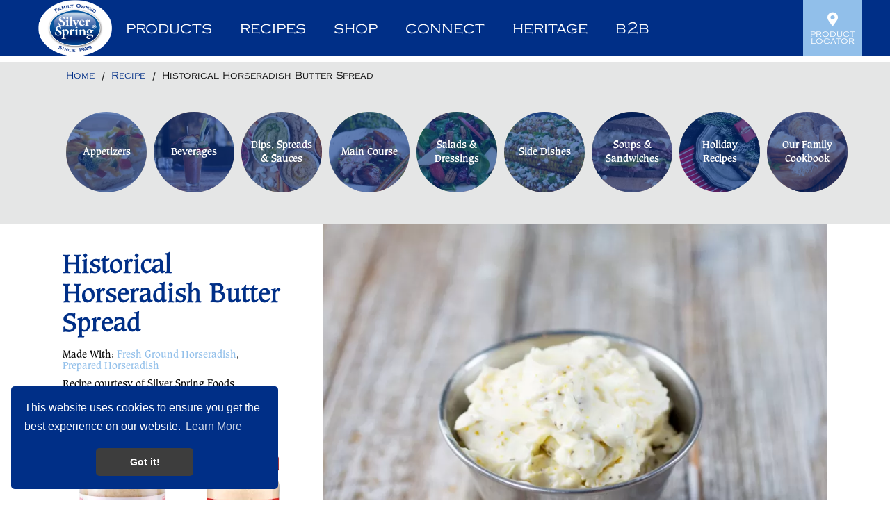

--- FILE ---
content_type: text/html; charset=UTF-8
request_url: https://www.silverspringfoods.com/recipe/historical-horseradish-butter-spread/
body_size: 8004
content:
<!DOCTYPE html>
<html lang="en">
<head>
<title>Historical Horseradish Butter Spread | Silver Spring Foods</title>
<meta name="facebook-domain-verification" content="0u9bv7694v2g484l7mif53zknb51l9"/>
<link rel="apple-touch-icon" sizes="180x180" href="/images/icons/favicon/apple-touch-icon.png">
<link rel="icon" type="image/png" sizes="32x32" href="/images/icons/favicon/favicon-32x32.png">
<link rel="icon" type="image/png" sizes="16x16" href="/images/icons/favicon/favicon-16x16.png">
<link rel="manifest" href="/images/icons/favicon/site.webmanifest">
<link rel="mask-icon" href="/images/icons/favicon/safari-pinned-tab.svg" color="#002f87">
<link rel="shortcut icon" href="/images/icons/favicon/favicon.ico">
<meta name="msapplication-TileColor" content="#002f87">
<meta name="msapplication-config" content="/images/icons/favicon/browserconfig.xml">
<meta name="theme-color" content="#ffffff">

<link rel="stylesheet" type="text/css" href="https://cdn.jsdelivr.net/npm/cookieconsent@3/build/cookieconsent.min.css" />
	<link rel="stylesheet" type="text/css" href="/css/fontawesome-all.min.css?v=1602279102" media="all" />
	<link rel="stylesheet" type="text/css" href="/css/slick.css?v=1598376630" media="all" />
	<link rel="stylesheet" type="text/css" href="/css/slick-theme.css?v=1598376630" media="all" />
	<link rel="stylesheet" type="text/css" href="/css/select2.min.css?v=1598376630" media="all" />
	<link rel="stylesheet" type="text/css" href="/css/tingle.css?v=1598376630" media="all" />
	<link rel="stylesheet" type="text/css" href="/css/main.css?v=1612798612" media="all" />
	<link rel="stylesheet" type="text/css" href="/css/pages.css?v=1767131537" media="all" />
	<link rel="stylesheet" type="text/css" href="/css/highslide.css?v=1598381930" media="all" />
	<link rel="stylesheet" type="text/css" href="/css/contact.css?v=1653663644" media="all" />
	<link rel="stylesheet" type="text/css" href="/css/responsive.css?v=1668534672" media="all" />
	<link rel="stylesheet" type="text/css" href="/css/recipe-print.css?v=1598376630" media="print" />
	<script type="text/javascript" src="//ajax.googleapis.com/ajax/libs/jquery/1.12.4/jquery.min.js"></script>
	<script type="text/javascript" src="/js/jquery.browser.js?v=1598376630"></script>
	<script type="text/javascript" src="/js/slick.min.js?v=1598376630"></script>
	<script type="text/javascript" src="/js/select2.full.min.js?v=1598376630"></script>
	<script type="text/javascript" src="/js/jquery.touchSwipe.min.js?v=1598376630"></script>
	<script type="text/javascript" src="/js/highslide-full.js?v=1598376630"></script>
	<script type="text/javascript" src="/js/highslide-mod.js?v=1598376630"></script>
	<script type="text/javascript" src="/js/tingle.js?v=1598376630"></script>
	
	
	
	
	
	
	
	
	<script type="text/javascript" src="https://www.google.com/recaptcha/api.js"></script>
	
	<script type="text/javascript" src="https://cdn.jbwebresources.com/js/validation.js"></script>
	<script type="text/javascript" src="/js/sortable.js?v=1598376630"></script>
	<meta charset="UTF-8" />
	<meta name="Author" content="JB Systems LLC Eau Claire Website Design www.jbsystemsllc.com" />
	<meta name="revisit-after" content="31 days" />
	<meta name="rating" content="general" />
	<meta name="viewport" content="width=device-width, minimum-scale=1.0, maximum-scale=1.0" />
	<link rel="canonical" href="https://www.silverspringfoods.com/recipe/historical-horseradish-butter-spread/"/>
	<meta name="description" content="Historical Horseradish Butter Spread | Silver Spring Foods" />
	<meta name="keywords" content="Historical Horseradish Butter Spread | Silver Spring Foods | Horseradish" />
	<meta property="og:image" content="https://www.silverspringfoods.com/assets/images/2022/12/large/horseradish-butter-spread.webp" />
	<meta property="og:image:type" content="image/webp" />
	<meta property="og:title" content="Historical Horseradish Butter Spread" />
	<meta property="og:description" content="Historical Horseradish Butter Spread | Silver Spring Foods" />
	<meta property="fb:app_id" content="2026642997633214" />

<script>
var HTML_PATH = '/';
</script> 

<!-- Google Tag Manager -->
<script>(function(w,d,s,l,i){w[l]=w[l]||[];w[l].push({'gtm.start':
new Date().getTime(),event:'gtm.js'});var f=d.getElementsByTagName(s)[0],
j=d.createElement(s),dl=l!='dataLayer'?'&l='+l:'';j.async=true;j.src=
'https://www.googletagmanager.com/gtm.js?id='+i+dl;f.parentNode.insertBefore(j,f);
})(window,document,'script','dataLayer','GTM-5KW4K4JH');</script>
<!-- End Google Tag Manager -->

<script type="text/javascript" src="//script.crazyegg.com/pages/scripts/0065/8986.js" async="async" ></script>
<!-- Google tag (gtag.js) -->
<script async src="https://www.googletagmanager.com/gtag/js?id=G-B2PW3K4GPX"></script>
<script>
  window.dataLayer = window.dataLayer || [];
  function gtag(){dataLayer.push(arguments);}
  gtag('js', new Date());

  gtag('config', 'G-B2PW3K4GPX');
</script>
</head>
<body id="inner">
	<!-- Google Tag Manager (noscript) -->
<noscript><iframe src="https://www.googletagmanager.com/ns.html?id=GTM-5KW4K4JH"
height="0" width="0" style="display:none;visibility:hidden"></iframe></noscript>
<!-- End Google Tag Manager (noscript) -->	
	<div id="search-box" class="search-box">
        <a href="#" id="search-close-btn" class="far fa-times-circle" title="Close Search"></a>
        <div class="flexbox">
            <div class="container">
                <div class="search-form">
                    <form method="get" action="/search/">
                        <div class="relative">
	                        <label style="width: 1px; position: relative; left: 10px; top: 2px;" for="q">Search</label>
                            <input type="text" id="q" name="q" placeholder="Search Our Site...">
                            <button type="submit" title="Search" class="btn orange">Search</button>
                        </div>
                    </form>
                </div>
            </div>
        </div>
    </div>
    <div class="table">
        <header class="row">
            <section id="header" class="cell">
                <div class="header-wrapper">
	                                   <div class="top-bar">
                        <div class="container">
                            <div class="flexbox">
                                <div>
                                    <div class="social">
                                        <a href="https://www.facebook.com/SilverSpringFoodsInc" target="_blank" title="Facebook" class="fab fa-facebook-square"></a>
                                        <a href="https://www.instagram.com/silver_spring_foods/" target="_blank" title="Instagram" class="fab fa-instagram-square"></a>
                                        <a href="https://www.pinterest.com/silversprfoods/" target="_blank" title="Pinterest" class="fab fa-pinterest-square"></a>
                                        <a href="https://www.youtube.com/user/SilverSpringFoods" target="_blank" title="Youtube" class="fab fa-youtube-square"></a>
                                        <a href="https://www.tiktok.com/@silver_spring_foods" target="_blank" title="TikTok" class="fab fa-tiktok"></a>
                                        <a href="https://www.linkedin.com/company/silver-spring-foods-inc-" target="_blank" title="LinkedIn" class="fab fa-linkedin"></a>
                                    </div>
                                    <a href="#" title="Show Search" id="search" class="search-btn">
                                        <i class="fas fa-search"></i> Search
                                    </a>
                                </div>
                                <div>
                                    <ul class="top-menu">
                                        <li>
                                            <a href="/product-locator/" title="Product Locator">
                                                <i class="fas fa-map-marker-alt"></i> Product locator
                                            </a>
                                        </li>
                                    </ul>
                                </div>
                            </div>
                        </div>
                    </div>
                    <div class="header-menu">
                        <div class="container relative">
                            <div class="flexbox">
                                <div>
                                    <a href="/" title="Silver Spring" class="logo">
                                        <img src="/images/layout/logo.png" alt="Silver Spring" />
                                    </a>
                                </div>
                                <div>
                                    <div class="main-overlay"></div>
                                    <div class="main-nav">
                                        <nav>
                                            <a href="#" title="Close Menu" id="nav-close-btn" class="far fa-times-circle"></a>
                                            <ul class="nav-menu">
	                                            <li><a href="/products/" title="Products">Products</a><div class="top-level"><ul class="sub-menu"><li><a href="/products/signature-sauces/" title="Signature Sauces">Signature Sauces</a></li><li><a href="/products/horseradish-products/" title="Horseradish Products">Horseradish Products</a></li><li><a href="/products/specialty-mustards/" title="Specialty Mustards">Specialty Mustards</a></li><li><a href="/products/specialty-sauces/" title="Specialty Sauces">Specialty Sauces</a></li><li><a href="/products/only-available-for-passover/" title="Only available for Passover">Only available for Passover</a></li></ul>			<div class="featured-items"><ul>
							<li>
					<a href="/products/beer-n-brat-mustard/" title="More info" title="Beer 'n Brat Mustard" class="nav-link">
					<img src="/assets/images/2020/06/small/bnb_9_5oz_400x550.webp" alt="bnb_9_5oz_400x550" />
					<h4>Beer 'n Brat Mustard</h4>
					</a>
				</li>
						<li>
					<a href="/products/prepared-horseradish/" title="More info" title="Prepared Horseradish" class="nav-link">
					<img src="/assets/images/2022/10/small/ssf106_phr_prepared_horseradish_8oz_2022_mockup_front_902x2000.webp" alt="ssf106_phr_prepared_horseradish_8oz_2022_mockup_front_902x2000" />
					<h4>Prepared Horseradish</h4>
					</a>
				</li>
						<li>
					<a href="/products/horseradish-bistro-aioli/" title="More info" title="Horseradish Bistro Aioli" class="nav-link">
					<img src="/assets/images/2024/09/small/ss-horseradish-bistro-aioli-13oz-front.webp" alt="ss-horseradish-bistro-aioli-13oz-front" />
					<h4>Horseradish Bistro Aioli</h4>
					</a>
				</li>
					</ul></div>
		<a  href="https://www.instacart.com/store/brands/silver-spring" title="Shop Now" target="_blank" class="menu-callout img-box" style="background-image: url(/assets/images/2025/05/large/bnb_grilled-brat-shop_callout.webp)"><div class="relative">Shop Now <i class="fas fa-shopping-cart" style="background-image: url();"></i></div></a></div></li><li><a href="/recipes/" title="Recipes">Recipes</a><div class="top-level"><ul class="sub-menu"><li><a href="/recipes/appetizers/" title="Appetizers">Appetizers</a></li><li><a href="/recipes/beverages/" title="Beverages">Beverages</a></li><li><a href="/recipes/dips-spreads-and-sauces/" title="Dips, Spreads & Sauces">Dips, Spreads & Sauces</a></li><li><a href="/recipes/main-course/" title="Main Course">Main Course</a></li><li><a href="/recipes/salads-and-dressings/" title="Salads & Dressings">Salads & Dressings</a></li><li><a href="/recipes/side-dishes/" title="Side Dishes">Side Dishes</a></li><li><a href="/recipes/soups-and-sandwiches/" title="Soups & Sandwiches">Soups & Sandwiches</a></li><li><a href="/recipes/holiday-recipes/" title="Holiday Recipes">Holiday Recipes</a></li><li><a href="/recipes/our-family-cookbook/" title="Our Family Cookbook">Our Family Cookbook</a></li></ul><a  href="https://www.instacart.com/store/brands/silver-spring" title="Shop Now" target="_blank" class="menu-callout img-box" style="background-image: url(/assets/images/2025/05/large/bnb_grilled-brat-shop_callout.webp)"><div class="relative">Shop Now <i class="fas fa-shopping-cart" style="background-image: url();"></i></div></a></div></li><li><a href="https://www.instacart.com/store/brands/silver-spring" target="_blank" title="Shop">Shop</a><div class="top-level"><ul class="sub-menu"><li><a href="https://www.instacart.com/store/brands/silver-spring" title="Shop Online" target="_blank">Shop Online</a></li><li><a href="tel:8008267322" title="800.826.7322">Call to Order</a></li></ul>			<div class="featured-items"><ul>
							<li>
					<a href="/products/beer-n-brat-mustard/" title="More info" title="Beer 'n Brat Mustard" class="nav-link">
					<img src="/assets/images/2020/06/small/bnb_9_5oz_400x550.webp" alt="bnb_9_5oz_400x550" />
					<h4>Beer 'n Brat Mustard</h4>
					</a>
				</li>
						<li>
					<a href="/products/prepared-horseradish/" title="More info" title="Prepared Horseradish" class="nav-link">
					<img src="/assets/images/2022/10/small/ssf106_phr_prepared_horseradish_8oz_2022_mockup_front_902x2000.webp" alt="ssf106_phr_prepared_horseradish_8oz_2022_mockup_front_902x2000" />
					<h4>Prepared Horseradish</h4>
					</a>
				</li>
						<li>
					<a href="/products/horseradish-bistro-aioli/" title="More info" title="Horseradish Bistro Aioli" class="nav-link">
					<img src="/assets/images/2024/09/small/ss-horseradish-bistro-aioli-13oz-front.webp" alt="ss-horseradish-bistro-aioli-13oz-front" />
					<h4>Horseradish Bistro Aioli</h4>
					</a>
				</li>
					</ul></div>
		<a  href="https://www.instacart.com/store/brands/silver-spring" title="Shop Now" target="_blank" class="menu-callout img-box" style="background-image: url(/assets/images/2025/05/large/bnb_grilled-brat-shop_callout.webp)"><div class="relative">Shop Now <i class="fas fa-shopping-cart" style="background-image: url();"></i></div></a></div></li><li class="centered-logo"><a href="/" title="Silver Spring" class="logo"><img src="/images/layout/logo.png" alt="Silver Spring" /></a></li><li><a href="/connect/social/" title="Connect">Connect</a><div class="top-level"><ul class="sub-menu"><li><a href="/connect/social/" title="Social">Social</a></li><li><a href="/connect/contact/" title="Contact Us">Contact Us</a></li><li><a href="/connect/employment/" title="Employment">Employment</a></li><li><a href="/connect/press/" title="Blog, Press, News">Blog, Press, News</a></li><li><a href="/faq/" title="FAQs">FAQs</a></li><li><a href="/connect/donation/" title="Donation Request Form">Donation Request Form</a></li></ul><a  href="https://www.instacart.com/store/brands/silver-spring" title="Shop Now" target="_blank" class="menu-callout img-box" style="background-image: url(/assets/images/2025/05/large/bnb_grilled-brat-shop_callout.webp)"><div class="relative">Shop Now <i class="fas fa-shopping-cart" style="background-image: url();"></i></div></a></div></li><li><a href="/heritage/huntsinger-farms/" title="Heritage">Heritage</a><div class="top-level"><ul class="sub-menu"><li><a href="/heritage/huntsinger-farms/" title="Huntsinger Farms">Huntsinger Farms</a></li><li><a href="/heritage/historical-timeline/" title="Historical Timeline">Historical Timeline</a></li><li><a href="/heritage/huntsinger-way/" title="Our Culture The Huntsinger Way">Our Culture The Huntsinger Way</a></li><li><a href="/heritage/our-family-brands/" title="Our Family Brands">Our Family Brands</a></li><li><a href="/heritage/zingmasters/" title="Zing Masters™">Zing Masters™</a></li><li><a href="/heritage/sustainability/" title="Sustainability">Sustainability</a></li></ul><a  href="https://www.instacart.com/store/brands/silver-spring" title="Shop Now" target="_blank" class="menu-callout img-box" style="background-image: url(/assets/images/2025/05/large/bnb_grilled-brat-shop_callout.webp)"><div class="relative">Shop Now <i class="fas fa-shopping-cart" style="background-image: url();"></i></div></a></div></li><li><a href="/b2b/copacking/" title="B2B">B2B</a><div class="top-level"><ul class="sub-menu"><li><a href="/b2b/copacking/" title="Co-Packing">Co-Packing</a></li><li><a href="/b2b/broker-distributor/" title="Broker/Distributor">Broker/Distributor</a></li><li><a href="/b2b/food-service/" title="Food Service">Food Service</a></li><li><a href="/b2b/industrial/" title="Industrial">Industrial</a></li></ul><a  href="https://www.instacart.com/store/brands/silver-spring" title="Shop Now" target="_blank" class="menu-callout img-box" style="background-image: url(/assets/images/2025/05/large/bnb_grilled-brat-shop_callout.webp)"><div class="relative">Shop Now <i class="fas fa-shopping-cart" style="background-image: url();"></i></div></a></div></li>                                            </ul>
                                        </nav>
                                    </div>
                                </div>
                                <div>
                                    <ul class="top-menu">
                                        <li>
                                            <a href="/product-locator/" title="Product Locator">
                                                <i class="fas fa-map-marker-alt"></i> Product Locator
                                            </a>
                                        </li>
                                    </ul>
                                    <a href="#" title="Menu" id="nav-btn" class="fas fa-bars"></a>
                                </div>
                            </div>
                        </div>
                    </div>
                </div>
            </section>
        </header>
        <main class="row">
            <section class="cell" id="main">                
    <div class="breadcrumbs-wrapper recipe-details">
        <div class="container">
            <ul class="breadcrumbs">
                <li>
                    <a href="/" title="Home"><span property="name">Home</span></a>
                </li>
                                        <li>
                            <span>Recipe</span>
                        </li>
                                                                    <li>
                            <span>Historical Horseradish Butter Spread</span>
                        </li>
                                                        </ul>
        </div>
    </div>

    <div id="inner-banner" class="sub-banner img-box recipe-details" style="background-image: url(/images/banners/sub/inner-banner.jpg)">
        <div class="container relative">
            <div class="flexbox">
                <div class="banner-text">
	                                    <div class="banner-content">
                        <p></p>
                    </div>
                </div>
            </div>
        </div>
    </div>

    <div class="main-content">
        <div class="container">
                        <div class="table  recipe-details page auto-height" id="container">
                <article class="cell content col-left">
                                                            
                                        
                </article>
                            </div>
                    </div>
    </div>


 
    <!-- debug: Historical Horseradish Butter Spread | Silver Spring Foods --><!-- debug: Historical Horseradish Butter Spread | Silver Spring Foods -->
<div id="form-container">
	<section id="form-overflow">
		<div id="form-display">
			<div class="close-btn"></div>
			<h3>Add a comment: <span>Historical Horseradish Butter Spread</span></h3>
			<form id="comment-form" class="jb-form" method="post" action="">
								<p class="note">Fields marked with an asterisk (<abbr title="Required Field">*</abbr>) are required.</p>
	            <!-- Name -->
	            <p>
	                <label for="name">Name <abbr title="Required">*</abbr></label>
	                <input class="req" type="text" id="name" name="name" value="">
	            </p>
	
	            <!-- Email -->
	            <p>
	                <label for="email">Email <abbr title="Required">*</abbr></label>
	                <input class="req email" type="text" id="email" name="email" value="">
	            </p>
	
	            <!-- Location -->
	            <p>
	                <label for="location">Location</label>
	                <input type="text" id="location" name="location" value="">
	            </p>
	
	            <!-- Title -->
	            <p>
	                <label for="title">Subject / Title<br/>of Comment<abbr title="Required">*</abbr></label>
	                <input class="req" type="text" id="title" name="title" value="">
	            </p>
	
	            <!-- Comment -->
	            <p>
	                <label for="comments">Comment <abbr title="Required">*</abbr></label>
	                <textarea class="req" name="comments" id="comments"></textarea>
	            </p>
	            
	            <!-- ReCaptcha -->
	            <p class="captcha-container">
					<span class="g-recaptcha" data-sitekey="6LdfeCsUAAAAABSYALM-sk4ZJO9XnA7Pi_9Lm_wM"></span>				</p>
	
	            <!-- Submit -->
	            <p class="buttons">
	                <input type="hidden" name="recipeID" value="385">
	                <input class="btn" name="submit" type="submit" value="Add Comment" />
	            </p>
	
	        </form>
		</div>
	</section>
</div>
<script>
// Validation
validation.mode = 'class';
validation.init('comment-form');
</script><div class="category-wrapper details">
    <div class="container">
        <ul class="category-list">
		            <li>
                <a href="/recipes/appetizers/" title="Appetizers">
                    <div class="img-box" style="background-image: url(/assets/images/2020/06/small/veggie_app.webp)">
                        <div class="relative">
                            <h6>Appetizers</h6>
                        </div>
                    </div>
                </a>
            </li>
		            <li>
                <a href="/recipes/beverages/" title="Beverages">
                    <div class="img-box" style="background-image: url(/assets/images/2020/06/small/bloody_marys.webp)">
                        <div class="relative">
                            <h6>Beverages</h6>
                        </div>
                    </div>
                </a>
            </li>
		            <li>
                <a href="/recipes/dips-spreads-and-sauces/" title="Dips, Spreads & Sauces">
                    <div class="img-box" style="background-image: url(/assets/images/2020/06/small/dips.webp)">
                        <div class="relative">
                            <h6>Dips, Spreads & Sauces</h6>
                        </div>
                    </div>
                </a>
            </li>
		            <li>
                <a href="/recipes/main-course/" title="Main Course">
                    <div class="img-box" style="background-image: url(/assets/images/2020/06/small/maincourse.webp)">
                        <div class="relative">
                            <h6>Main Course</h6>
                        </div>
                    </div>
                </a>
            </li>
		            <li>
                <a href="/recipes/salads-and-dressings/" title="Salads & Dressings">
                    <div class="img-box" style="background-image: url(/assets/images/2020/06/small/200-winter-harvest-salad.webp)">
                        <div class="relative">
                            <h6>Salads & Dressings</h6>
                        </div>
                    </div>
                </a>
            </li>
		            <li>
                <a href="/recipes/side-dishes/" title="Side Dishes">
                    <div class="img-box" style="background-image: url(/assets/images/2020/06/small/8-chipotle-corn-on-the-cob.webp)">
                        <div class="relative">
                            <h6>Side Dishes</h6>
                        </div>
                    </div>
                </a>
            </li>
		            <li>
                <a href="/recipes/soups-and-sandwiches/" title="Soups & Sandwiches">
                    <div class="img-box" style="background-image: url(/assets/images/2020/06/small/142-corned-beef-sandwiches.webp)">
                        <div class="relative">
                            <h6>Soups & Sandwiches</h6>
                        </div>
                    </div>
                </a>
            </li>
		            <li>
                <a href="/recipes/holiday-recipes/" title="Holiday Recipes">
                    <div class="img-box" style="background-image: url(/assets/images/2024/10/small/christmas-day.webp)">
                        <div class="relative">
                            <h6>Holiday Recipes</h6>
                        </div>
                    </div>
                </a>
            </li>
		            <li>
                <a href="/recipes/our-family-cookbook/" title="Our Family Cookbook">
                    <div class="img-box" style="background-image: url(/assets/images/2022/12/gettyimages-894405444.jpg)">
                        <div class="relative">
                            <h6>Our Family Cookbook</h6>
                        </div>
                    </div>
                </a>
            </li>
		        </ul>
		    </div>
</div>
<script>
    $(function() {
	    $('#main > .main-content, #inner-banner.recipe-details').remove();
    })
</script><!-- AddToAny Tweaks BEGIN -->
<script async src="https://static.addtoany.com/menu/page.js"></script>
<style>
	.a2a_kit {
		display:inline-block;
	}
	.a2a_svg.a2a_s__default.a2a_s_a2a {
		display:none;
	}
	#a2apage_show_more_less{
		display:none;
	}	
	/* hide under main menu */
	#a2apage_dropdown, #map {
		z-index:119;
	}
	
</style>	
<script>
	var a2a_config = a2a_config || {};
	a2a_config.onclick = 1;
	a2a_config.prioritize = ['facebook', 'linkedin', 'pinterest', 'x', ];
	a2a_config.num_services = 4;
</script>
<!-- AddToAny Tweaks END -->
<div id="recipe-wrapper" class="recipe-wrapper" itemscope itemtype="https://schema.org/Recipe">
	<meta itemprop="url" content="https://www.silverspringfoods.com/recipe/historical-horseradish-butter-spread/" />
	<meta itemprop="image" content="https://www.silverspringfoods.com/assets/images/2022/12/large/horseradish-butter-spread.webp" />
        <div class="recipe-content">
            <div class="container">
                <div class="flexbox">
                    <div>
                        <h1><span></span>
	                        <div itemprop="name">Historical Horseradish Butter Spread</div>
                        </h1>
                        <h4>Made With: <a href="/products/fresh-ground-horseradish/">Fresh Ground Horseradish</a>, <a href="/products/prepared-horseradish/">Prepared Horseradish</a></h4>
                        <h4>Recipe courtesy of Silver Spring Foods</h4>
                        <ul class="item-options">
                            <li>
                                <a href="#" title="Add to Favorites" class="add-to-favorite no-click " onclick="loveIt(this, 385, 'recipe');"><i>11</i> Love It</a>
                            </li>
                            <li>
                                <a href="#" title="Write A Review" class="add-comment"><i>1</i> Write A Review</a>
                            </li>
                        </ul>
                                                <div class="prod-images clearfix">
                                                <a href="/products/fresh-ground-horseradish/"><img src="/assets/images/2020/06/small/fghr_8oz_400x550.webp" alt="Fresh Ground Horseradish" /></a>
                                                <a href="/products/prepared-horseradish/"><img src="/assets/images/2022/10/small/ssf106_phr_prepared_horseradish_8oz_2022_mockup_front_902x2000.webp" alt="Prepared Horseradish" /></a>
                                                </div>
                                                <ul class="preparation-list">
                            <li>
                                <h5>Prep</h5>  5min                                                            </li>
                            <li>
                                <h5>Total</h5> <span itemprop="totalTime"> 5min</span>
                                                            </li>
                            <li>
                                <h5>Servings</h5> <span itemprop="recipeYield">4</span>
                            </li>
                        </ul>
                    </div>
                    <div>
                        <div class="item-gallery-wrapper">
                            <div class="main-photo">
                                <img src="/assets/images/2022/12/large/horseradish-butter-spread.webp" alt="Historical Horseradish Butter Spread" onclick="recipesGal(385, 'Historical Horseradish Butter Spread', 1)" title="View Historical Horseradish Butter Spread Gallery - Image 1"/>
                                                            </div>
                                                    </div>
                    </div>
                </div>
            </div>
        </div>
        <div class="recipe-info">
            <div class="container relative">
                <h2>Ingredients:</h2>
                <ul>
<li itemprop="ingredients">&frac12; cup butter or margarine</li>
<li itemprop="ingredients">3 tablespoons of Silver Spring Prepared Horseradish or Fresh Ground</li>
<li itemprop="ingredients">salt and pepper to taste</li>
</ul>                <h2>Directions:</h2>
				<ol>
<li>Combine butter and Silver Spring Prepared Horseradish.</li>
<li>Mix well.</li>
<li>Salt and pepper to taste.</li>
<li>Spread on crackers, bread, or toast.</li>
</ol>
<br />Enjoy!                <div class="recipe-options">
	                <button class="print-btn" onclick="window.print();">
	                    <i class="fas fa-print"></i> print
	                </button>
	                <button class="share-btn">
						
						<!-- AddToAny BEGIN -->  
						<a
							title="Share This Recipe"
							class="a2a_dd no-click addthis_button addthis_sharing_toolbox" 
							data-a2a-url="https://www.silverspringfoods.com/recipe/historical-horseradish-butter-spread/"
							data-a2a-title="Historical Horseradish Butter Spread" 
							data-a2a-description="Historical Horseradish Butter Spread | Silver Spring Foods" 
							data-a2a-media="https://www.silverspringfoods.com/assets/images/2022/12/large/horseradish-butter-spread.webp" 	
							data-url="https://www.silverspringfoods.com/recipe/historical-horseradish-butter-spread/" 
							data-title="Historical Horseradish Butter Spread" 
							data-description="Historical Horseradish Butter Spread | Silver Spring Foods" 
							data-media="https://www.silverspringfoods.com/assets/images/2022/12/large/horseradish-butter-spread.webp"					
							href="https://www.addtoany.com/share">
							<i class="fas fa-share-alt"></i> Share
						</a>	
										<!-- AddToAny END -->	
					</button>
                </div>
            </div>
        </div>
    </div>
<script>
//<![CDATA[
	$(function() {
		
		$('.toggle-head').click(function(e) {
			e.preventDefault();
			$(this).closest('.toggle-box').toggleClass('show');
			$(this).next('.toggle-content').slideToggle();
		});
	});
//]]>
</script><style>
	.comments-view small {
		display: block;
		margin-bottom: 10px;
		font-weight: bold;
/*
		padding-bottom: 10px;
		border-bottom: 1px solid #b6b6b6;
*/
	}
</style>
<div class="cta-callout">
    <div class="container">
        <div class="flexbox">
            <div>
                <h2>HISTORICAL HORSERADISH BUTTER SPREAD</h2>
            </div>
            <div>
                <a href="#" class="btn add-comment">Write a review</a>
            </div>
        </div>
    </div>
</div>
<div class="container all-comments">
	<h3>Comments about Historical Horseradish Butter Spread:</h3>
	<ul class="comments-view">
				<li class="comment">
			<h4>Horseradish Butter Spread</h4>
			<small>
				By Nadine Loescher from Argentina				<br/>October 7, 2024			</small>
			<p>Delicious, I've been looking for this recipe' a long time.</p>
		</li>
		</ul>
</div>            </section>
        </main>
        <footer class="row">
            <section id="footer" class="footer-wrapper cell">
                <div class="relative">
                    <div class="container relative">
                        <div>
                            <div class="signup-box">
                                <h4><a href="https://visitor.r20.constantcontact.com/manage/optin?v=001czpWsU7KrjTaqaKL73vLdMGmzBtWMm70nuoytdZkL0lxI4tSo3QEwVUb9kR2EHmkoaFoAIpS6coYjYGYd0nfJ4WrAvpY5i2qZ6Ns2W2JqfYfui4lN1NkCVmgavRlRtzUNNSM4ubGAxRb40Pekmc4BfnQF-U5tj8KP3TfGGOez0n1Jxb0lEBY4w%3D%3D-U5tj8KP3TfGGOez0n1Jxb0lEBY4w%3D%3D" target="_blank">join our mailing list!</a></h4>
                            </div>
                            <a href="#" title="Silver Spring" class="logo no-click" onclick="getPosition('header')"></a>
                            <ul>
                                <li><a href="https://www.google.com/maps/place/Silver+Spring+Foods,+Inc./@44.8400793,-91.5462972,15.79z/data=!4m13!1m7!3m6!1s0x87f89820c6f55551:0x5830bd59170e7512!2s2424+Alpine+Rd,+Eau+Claire,+WI+54703!3b1!8m2!3d44.8414578!4d-91.5443197!3m4!1s0x87f89820bde71621:0x224775e5b3cf5f8a!8m2!3d44.8414194!4d-91.5444173" target="_blank">2424 Alpine Road</a></li>
                                <li><a href="https://www.google.com/maps/place/Silver+Spring+Foods,+Inc./@44.8400793,-91.5462972,15.79z/data=!4m13!1m7!3m6!1s0x87f89820c6f55551:0x5830bd59170e7512!2s2424+Alpine+Rd,+Eau+Claire,+WI+54703!3b1!8m2!3d44.8414578!4d-91.5443197!3m4!1s0x87f89820bde71621:0x224775e5b3cf5f8a!8m2!3d44.8414194!4d-91.5444173" target="_blank">Eau Claire, WI 54703 USA</a></li>
                                <li>Phone: <a href="tel:8008267322" title="800.826.7322">800.826.7322</a></li>
                                <li>Fax: <a href="fax:7158309702" title="715.830.9702">715.830.9702</a></li>
                            </ul>
                        </div>
                        <div class="copyright">
                            <div>
                                <span>Copyright &copy; 2026 Silver Spring Foods, Inc. - All rights reserved.</span>
                                <ul>
	                                <li><a href="/product-locator/" title="Product Locator">Product Locator</a></li><li><a href="/connect/donation/" title="Donation Request Form">Donation Request Form</a></li><li><a href="/return-policy/" title="Return Policy">Return Policy</a></li><li><a href="/terms/" title="Terms &amp; Conditions">Terms &amp; Conditions</a></li><li><a href="/privacy-policy/" title="Privacy Policy">Privacy Policy</a></li><li><a href="/cookies-policy/" title="Cookies Policy">Cookies Policy</a></li><li><a href="/connect/contact/" title="Contact Us">Contact Us</a></li><li><a href="/connect/employment/apply/" title="Schedule Interview">Schedule Interview</a></li><li><a href="/accessibility/" title="Accessibilty">Accessibilty</a></li>                                </ul>
                            </div>
                            <div>
                                <h5>Stay connected <strong>#GiveItZing</strong></h5>
                                <div class="social">
                                    <a href="https://www.facebook.com/SilverSpringFoodsInc" target="_blank" title="Facebook" class="fab fa-facebook-f"></a>
                                    <a href="https://www.instagram.com/silver_spring_foods/" target="_blank" title="Instagram" class="fab fa-instagram"></a>
                                    <a href="https://www.pinterest.com/silversprfoods/" target="_blank" title="Pinterest" class="fab fa-pinterest-p"></a>
                                    <a href="https://www.youtube.com/user/SilverSpringFoods" target="_blank" title="Youtube" class="fab fa-youtube"></a>
                                    <a href="https://www.tiktok.com/@silver_spring_foods" target="_blank" title="TikTok" class="fab fa-tiktok"></a>
                                    <a href="https://www.linkedin.com/company/silver-spring-foods-inc-" target="_blank" title="LinkedIn" class="fab fa-linkedin"></a>
                                </div>
                            </div>
                        </div>
                    </div>
                </div>
            </section>
        </footer>
    </div>
    <!-- Cookie Consent -->
	<script src="https://cdn.jsdelivr.net/npm/cookieconsent@3/build/cookieconsent.min.js" data-cfasync="false"></script>
	<script>
	window.cookieconsent.initialise({
	  "palette": {
	    "popup": {
	      "background": "#002f87",
	      "text": "#ffffff"
	    },
	    "button": {
	      "background": "#3d3d3d",
	      "text": "#ffffff"
	    }
	  },
	  "theme": "classic",
	  "position": "bottom-left",
	  "content": {
	    "message": "This website uses cookies to ensure you get the best experience on our website.",
	    "dismiss": "Got it!",
	    "link": "Learn More",
	    "href": "/cookie-policy/"
	  }
	});
	
	</script>
	<script type="text/javascript" src="/js/site.js?v=1721149570"></script>
	<script type="text/javascript" src="/js/inner.js?v=1598376630"></script>
<script>
      (function(d){
         var s = d.createElement("script");
         /* uncomment the following line to override default position*/
         /* s.setAttribute("data-position", 3);*/
         /* uncomment the following line to override default size (values: small, large)*/
         /* s.setAttribute("data-size", "small");*/
         /* uncomment the following line to override default language (e.g., fr, de, es, he, nl, etc.)*/
         /* s.setAttribute("data-language", "language");*/
         /* uncomment the following line to override color set via widget (e.g., #053f67)*/
         s.setAttribute("data-color", "#F6921E");
         /* uncomment the following line to override type set via widget (1=person, 2=chair, 3=eye, 4=text)*/
         /*s.setAttribute("data-type", "1");*/
         s.setAttribute("data-statement_text:", "Our Accessibility Statement");
         s.setAttribute("data-statement_url", "http://silverspringfoods.com/accessibility");
         /* uncomment the following line to override support on mobile devices*/
         /* s.setAttribute("data-mobile", true);*/
         /* uncomment the following line to set custom trigger action for accessibility menu*/
         /* s.setAttribute("data-trigger", "triggerId")*/
         s.setAttribute("data-account", "9mNysdZtDg");
         s.setAttribute("src", "https://cdn.userway.org/widget.js");
         (d.body || d.head).appendChild(s);})(document)
     </script>
<noscript>
Please ensure Javascript is enabled for purposes of 
<a href="https://userway.org">website accessibility</a>
</noscript>
</body>
</html>

--- FILE ---
content_type: text/html; charset=utf-8
request_url: https://www.google.com/recaptcha/api2/anchor?ar=1&k=6LdfeCsUAAAAABSYALM-sk4ZJO9XnA7Pi_9Lm_wM&co=aHR0cHM6Ly93d3cuc2lsdmVyc3ByaW5nZm9vZHMuY29tOjQ0Mw..&hl=en&v=PoyoqOPhxBO7pBk68S4YbpHZ&size=normal&anchor-ms=20000&execute-ms=30000&cb=qzhiz23qzi2j
body_size: 49554
content:
<!DOCTYPE HTML><html dir="ltr" lang="en"><head><meta http-equiv="Content-Type" content="text/html; charset=UTF-8">
<meta http-equiv="X-UA-Compatible" content="IE=edge">
<title>reCAPTCHA</title>
<style type="text/css">
/* cyrillic-ext */
@font-face {
  font-family: 'Roboto';
  font-style: normal;
  font-weight: 400;
  font-stretch: 100%;
  src: url(//fonts.gstatic.com/s/roboto/v48/KFO7CnqEu92Fr1ME7kSn66aGLdTylUAMa3GUBHMdazTgWw.woff2) format('woff2');
  unicode-range: U+0460-052F, U+1C80-1C8A, U+20B4, U+2DE0-2DFF, U+A640-A69F, U+FE2E-FE2F;
}
/* cyrillic */
@font-face {
  font-family: 'Roboto';
  font-style: normal;
  font-weight: 400;
  font-stretch: 100%;
  src: url(//fonts.gstatic.com/s/roboto/v48/KFO7CnqEu92Fr1ME7kSn66aGLdTylUAMa3iUBHMdazTgWw.woff2) format('woff2');
  unicode-range: U+0301, U+0400-045F, U+0490-0491, U+04B0-04B1, U+2116;
}
/* greek-ext */
@font-face {
  font-family: 'Roboto';
  font-style: normal;
  font-weight: 400;
  font-stretch: 100%;
  src: url(//fonts.gstatic.com/s/roboto/v48/KFO7CnqEu92Fr1ME7kSn66aGLdTylUAMa3CUBHMdazTgWw.woff2) format('woff2');
  unicode-range: U+1F00-1FFF;
}
/* greek */
@font-face {
  font-family: 'Roboto';
  font-style: normal;
  font-weight: 400;
  font-stretch: 100%;
  src: url(//fonts.gstatic.com/s/roboto/v48/KFO7CnqEu92Fr1ME7kSn66aGLdTylUAMa3-UBHMdazTgWw.woff2) format('woff2');
  unicode-range: U+0370-0377, U+037A-037F, U+0384-038A, U+038C, U+038E-03A1, U+03A3-03FF;
}
/* math */
@font-face {
  font-family: 'Roboto';
  font-style: normal;
  font-weight: 400;
  font-stretch: 100%;
  src: url(//fonts.gstatic.com/s/roboto/v48/KFO7CnqEu92Fr1ME7kSn66aGLdTylUAMawCUBHMdazTgWw.woff2) format('woff2');
  unicode-range: U+0302-0303, U+0305, U+0307-0308, U+0310, U+0312, U+0315, U+031A, U+0326-0327, U+032C, U+032F-0330, U+0332-0333, U+0338, U+033A, U+0346, U+034D, U+0391-03A1, U+03A3-03A9, U+03B1-03C9, U+03D1, U+03D5-03D6, U+03F0-03F1, U+03F4-03F5, U+2016-2017, U+2034-2038, U+203C, U+2040, U+2043, U+2047, U+2050, U+2057, U+205F, U+2070-2071, U+2074-208E, U+2090-209C, U+20D0-20DC, U+20E1, U+20E5-20EF, U+2100-2112, U+2114-2115, U+2117-2121, U+2123-214F, U+2190, U+2192, U+2194-21AE, U+21B0-21E5, U+21F1-21F2, U+21F4-2211, U+2213-2214, U+2216-22FF, U+2308-230B, U+2310, U+2319, U+231C-2321, U+2336-237A, U+237C, U+2395, U+239B-23B7, U+23D0, U+23DC-23E1, U+2474-2475, U+25AF, U+25B3, U+25B7, U+25BD, U+25C1, U+25CA, U+25CC, U+25FB, U+266D-266F, U+27C0-27FF, U+2900-2AFF, U+2B0E-2B11, U+2B30-2B4C, U+2BFE, U+3030, U+FF5B, U+FF5D, U+1D400-1D7FF, U+1EE00-1EEFF;
}
/* symbols */
@font-face {
  font-family: 'Roboto';
  font-style: normal;
  font-weight: 400;
  font-stretch: 100%;
  src: url(//fonts.gstatic.com/s/roboto/v48/KFO7CnqEu92Fr1ME7kSn66aGLdTylUAMaxKUBHMdazTgWw.woff2) format('woff2');
  unicode-range: U+0001-000C, U+000E-001F, U+007F-009F, U+20DD-20E0, U+20E2-20E4, U+2150-218F, U+2190, U+2192, U+2194-2199, U+21AF, U+21E6-21F0, U+21F3, U+2218-2219, U+2299, U+22C4-22C6, U+2300-243F, U+2440-244A, U+2460-24FF, U+25A0-27BF, U+2800-28FF, U+2921-2922, U+2981, U+29BF, U+29EB, U+2B00-2BFF, U+4DC0-4DFF, U+FFF9-FFFB, U+10140-1018E, U+10190-1019C, U+101A0, U+101D0-101FD, U+102E0-102FB, U+10E60-10E7E, U+1D2C0-1D2D3, U+1D2E0-1D37F, U+1F000-1F0FF, U+1F100-1F1AD, U+1F1E6-1F1FF, U+1F30D-1F30F, U+1F315, U+1F31C, U+1F31E, U+1F320-1F32C, U+1F336, U+1F378, U+1F37D, U+1F382, U+1F393-1F39F, U+1F3A7-1F3A8, U+1F3AC-1F3AF, U+1F3C2, U+1F3C4-1F3C6, U+1F3CA-1F3CE, U+1F3D4-1F3E0, U+1F3ED, U+1F3F1-1F3F3, U+1F3F5-1F3F7, U+1F408, U+1F415, U+1F41F, U+1F426, U+1F43F, U+1F441-1F442, U+1F444, U+1F446-1F449, U+1F44C-1F44E, U+1F453, U+1F46A, U+1F47D, U+1F4A3, U+1F4B0, U+1F4B3, U+1F4B9, U+1F4BB, U+1F4BF, U+1F4C8-1F4CB, U+1F4D6, U+1F4DA, U+1F4DF, U+1F4E3-1F4E6, U+1F4EA-1F4ED, U+1F4F7, U+1F4F9-1F4FB, U+1F4FD-1F4FE, U+1F503, U+1F507-1F50B, U+1F50D, U+1F512-1F513, U+1F53E-1F54A, U+1F54F-1F5FA, U+1F610, U+1F650-1F67F, U+1F687, U+1F68D, U+1F691, U+1F694, U+1F698, U+1F6AD, U+1F6B2, U+1F6B9-1F6BA, U+1F6BC, U+1F6C6-1F6CF, U+1F6D3-1F6D7, U+1F6E0-1F6EA, U+1F6F0-1F6F3, U+1F6F7-1F6FC, U+1F700-1F7FF, U+1F800-1F80B, U+1F810-1F847, U+1F850-1F859, U+1F860-1F887, U+1F890-1F8AD, U+1F8B0-1F8BB, U+1F8C0-1F8C1, U+1F900-1F90B, U+1F93B, U+1F946, U+1F984, U+1F996, U+1F9E9, U+1FA00-1FA6F, U+1FA70-1FA7C, U+1FA80-1FA89, U+1FA8F-1FAC6, U+1FACE-1FADC, U+1FADF-1FAE9, U+1FAF0-1FAF8, U+1FB00-1FBFF;
}
/* vietnamese */
@font-face {
  font-family: 'Roboto';
  font-style: normal;
  font-weight: 400;
  font-stretch: 100%;
  src: url(//fonts.gstatic.com/s/roboto/v48/KFO7CnqEu92Fr1ME7kSn66aGLdTylUAMa3OUBHMdazTgWw.woff2) format('woff2');
  unicode-range: U+0102-0103, U+0110-0111, U+0128-0129, U+0168-0169, U+01A0-01A1, U+01AF-01B0, U+0300-0301, U+0303-0304, U+0308-0309, U+0323, U+0329, U+1EA0-1EF9, U+20AB;
}
/* latin-ext */
@font-face {
  font-family: 'Roboto';
  font-style: normal;
  font-weight: 400;
  font-stretch: 100%;
  src: url(//fonts.gstatic.com/s/roboto/v48/KFO7CnqEu92Fr1ME7kSn66aGLdTylUAMa3KUBHMdazTgWw.woff2) format('woff2');
  unicode-range: U+0100-02BA, U+02BD-02C5, U+02C7-02CC, U+02CE-02D7, U+02DD-02FF, U+0304, U+0308, U+0329, U+1D00-1DBF, U+1E00-1E9F, U+1EF2-1EFF, U+2020, U+20A0-20AB, U+20AD-20C0, U+2113, U+2C60-2C7F, U+A720-A7FF;
}
/* latin */
@font-face {
  font-family: 'Roboto';
  font-style: normal;
  font-weight: 400;
  font-stretch: 100%;
  src: url(//fonts.gstatic.com/s/roboto/v48/KFO7CnqEu92Fr1ME7kSn66aGLdTylUAMa3yUBHMdazQ.woff2) format('woff2');
  unicode-range: U+0000-00FF, U+0131, U+0152-0153, U+02BB-02BC, U+02C6, U+02DA, U+02DC, U+0304, U+0308, U+0329, U+2000-206F, U+20AC, U+2122, U+2191, U+2193, U+2212, U+2215, U+FEFF, U+FFFD;
}
/* cyrillic-ext */
@font-face {
  font-family: 'Roboto';
  font-style: normal;
  font-weight: 500;
  font-stretch: 100%;
  src: url(//fonts.gstatic.com/s/roboto/v48/KFO7CnqEu92Fr1ME7kSn66aGLdTylUAMa3GUBHMdazTgWw.woff2) format('woff2');
  unicode-range: U+0460-052F, U+1C80-1C8A, U+20B4, U+2DE0-2DFF, U+A640-A69F, U+FE2E-FE2F;
}
/* cyrillic */
@font-face {
  font-family: 'Roboto';
  font-style: normal;
  font-weight: 500;
  font-stretch: 100%;
  src: url(//fonts.gstatic.com/s/roboto/v48/KFO7CnqEu92Fr1ME7kSn66aGLdTylUAMa3iUBHMdazTgWw.woff2) format('woff2');
  unicode-range: U+0301, U+0400-045F, U+0490-0491, U+04B0-04B1, U+2116;
}
/* greek-ext */
@font-face {
  font-family: 'Roboto';
  font-style: normal;
  font-weight: 500;
  font-stretch: 100%;
  src: url(//fonts.gstatic.com/s/roboto/v48/KFO7CnqEu92Fr1ME7kSn66aGLdTylUAMa3CUBHMdazTgWw.woff2) format('woff2');
  unicode-range: U+1F00-1FFF;
}
/* greek */
@font-face {
  font-family: 'Roboto';
  font-style: normal;
  font-weight: 500;
  font-stretch: 100%;
  src: url(//fonts.gstatic.com/s/roboto/v48/KFO7CnqEu92Fr1ME7kSn66aGLdTylUAMa3-UBHMdazTgWw.woff2) format('woff2');
  unicode-range: U+0370-0377, U+037A-037F, U+0384-038A, U+038C, U+038E-03A1, U+03A3-03FF;
}
/* math */
@font-face {
  font-family: 'Roboto';
  font-style: normal;
  font-weight: 500;
  font-stretch: 100%;
  src: url(//fonts.gstatic.com/s/roboto/v48/KFO7CnqEu92Fr1ME7kSn66aGLdTylUAMawCUBHMdazTgWw.woff2) format('woff2');
  unicode-range: U+0302-0303, U+0305, U+0307-0308, U+0310, U+0312, U+0315, U+031A, U+0326-0327, U+032C, U+032F-0330, U+0332-0333, U+0338, U+033A, U+0346, U+034D, U+0391-03A1, U+03A3-03A9, U+03B1-03C9, U+03D1, U+03D5-03D6, U+03F0-03F1, U+03F4-03F5, U+2016-2017, U+2034-2038, U+203C, U+2040, U+2043, U+2047, U+2050, U+2057, U+205F, U+2070-2071, U+2074-208E, U+2090-209C, U+20D0-20DC, U+20E1, U+20E5-20EF, U+2100-2112, U+2114-2115, U+2117-2121, U+2123-214F, U+2190, U+2192, U+2194-21AE, U+21B0-21E5, U+21F1-21F2, U+21F4-2211, U+2213-2214, U+2216-22FF, U+2308-230B, U+2310, U+2319, U+231C-2321, U+2336-237A, U+237C, U+2395, U+239B-23B7, U+23D0, U+23DC-23E1, U+2474-2475, U+25AF, U+25B3, U+25B7, U+25BD, U+25C1, U+25CA, U+25CC, U+25FB, U+266D-266F, U+27C0-27FF, U+2900-2AFF, U+2B0E-2B11, U+2B30-2B4C, U+2BFE, U+3030, U+FF5B, U+FF5D, U+1D400-1D7FF, U+1EE00-1EEFF;
}
/* symbols */
@font-face {
  font-family: 'Roboto';
  font-style: normal;
  font-weight: 500;
  font-stretch: 100%;
  src: url(//fonts.gstatic.com/s/roboto/v48/KFO7CnqEu92Fr1ME7kSn66aGLdTylUAMaxKUBHMdazTgWw.woff2) format('woff2');
  unicode-range: U+0001-000C, U+000E-001F, U+007F-009F, U+20DD-20E0, U+20E2-20E4, U+2150-218F, U+2190, U+2192, U+2194-2199, U+21AF, U+21E6-21F0, U+21F3, U+2218-2219, U+2299, U+22C4-22C6, U+2300-243F, U+2440-244A, U+2460-24FF, U+25A0-27BF, U+2800-28FF, U+2921-2922, U+2981, U+29BF, U+29EB, U+2B00-2BFF, U+4DC0-4DFF, U+FFF9-FFFB, U+10140-1018E, U+10190-1019C, U+101A0, U+101D0-101FD, U+102E0-102FB, U+10E60-10E7E, U+1D2C0-1D2D3, U+1D2E0-1D37F, U+1F000-1F0FF, U+1F100-1F1AD, U+1F1E6-1F1FF, U+1F30D-1F30F, U+1F315, U+1F31C, U+1F31E, U+1F320-1F32C, U+1F336, U+1F378, U+1F37D, U+1F382, U+1F393-1F39F, U+1F3A7-1F3A8, U+1F3AC-1F3AF, U+1F3C2, U+1F3C4-1F3C6, U+1F3CA-1F3CE, U+1F3D4-1F3E0, U+1F3ED, U+1F3F1-1F3F3, U+1F3F5-1F3F7, U+1F408, U+1F415, U+1F41F, U+1F426, U+1F43F, U+1F441-1F442, U+1F444, U+1F446-1F449, U+1F44C-1F44E, U+1F453, U+1F46A, U+1F47D, U+1F4A3, U+1F4B0, U+1F4B3, U+1F4B9, U+1F4BB, U+1F4BF, U+1F4C8-1F4CB, U+1F4D6, U+1F4DA, U+1F4DF, U+1F4E3-1F4E6, U+1F4EA-1F4ED, U+1F4F7, U+1F4F9-1F4FB, U+1F4FD-1F4FE, U+1F503, U+1F507-1F50B, U+1F50D, U+1F512-1F513, U+1F53E-1F54A, U+1F54F-1F5FA, U+1F610, U+1F650-1F67F, U+1F687, U+1F68D, U+1F691, U+1F694, U+1F698, U+1F6AD, U+1F6B2, U+1F6B9-1F6BA, U+1F6BC, U+1F6C6-1F6CF, U+1F6D3-1F6D7, U+1F6E0-1F6EA, U+1F6F0-1F6F3, U+1F6F7-1F6FC, U+1F700-1F7FF, U+1F800-1F80B, U+1F810-1F847, U+1F850-1F859, U+1F860-1F887, U+1F890-1F8AD, U+1F8B0-1F8BB, U+1F8C0-1F8C1, U+1F900-1F90B, U+1F93B, U+1F946, U+1F984, U+1F996, U+1F9E9, U+1FA00-1FA6F, U+1FA70-1FA7C, U+1FA80-1FA89, U+1FA8F-1FAC6, U+1FACE-1FADC, U+1FADF-1FAE9, U+1FAF0-1FAF8, U+1FB00-1FBFF;
}
/* vietnamese */
@font-face {
  font-family: 'Roboto';
  font-style: normal;
  font-weight: 500;
  font-stretch: 100%;
  src: url(//fonts.gstatic.com/s/roboto/v48/KFO7CnqEu92Fr1ME7kSn66aGLdTylUAMa3OUBHMdazTgWw.woff2) format('woff2');
  unicode-range: U+0102-0103, U+0110-0111, U+0128-0129, U+0168-0169, U+01A0-01A1, U+01AF-01B0, U+0300-0301, U+0303-0304, U+0308-0309, U+0323, U+0329, U+1EA0-1EF9, U+20AB;
}
/* latin-ext */
@font-face {
  font-family: 'Roboto';
  font-style: normal;
  font-weight: 500;
  font-stretch: 100%;
  src: url(//fonts.gstatic.com/s/roboto/v48/KFO7CnqEu92Fr1ME7kSn66aGLdTylUAMa3KUBHMdazTgWw.woff2) format('woff2');
  unicode-range: U+0100-02BA, U+02BD-02C5, U+02C7-02CC, U+02CE-02D7, U+02DD-02FF, U+0304, U+0308, U+0329, U+1D00-1DBF, U+1E00-1E9F, U+1EF2-1EFF, U+2020, U+20A0-20AB, U+20AD-20C0, U+2113, U+2C60-2C7F, U+A720-A7FF;
}
/* latin */
@font-face {
  font-family: 'Roboto';
  font-style: normal;
  font-weight: 500;
  font-stretch: 100%;
  src: url(//fonts.gstatic.com/s/roboto/v48/KFO7CnqEu92Fr1ME7kSn66aGLdTylUAMa3yUBHMdazQ.woff2) format('woff2');
  unicode-range: U+0000-00FF, U+0131, U+0152-0153, U+02BB-02BC, U+02C6, U+02DA, U+02DC, U+0304, U+0308, U+0329, U+2000-206F, U+20AC, U+2122, U+2191, U+2193, U+2212, U+2215, U+FEFF, U+FFFD;
}
/* cyrillic-ext */
@font-face {
  font-family: 'Roboto';
  font-style: normal;
  font-weight: 900;
  font-stretch: 100%;
  src: url(//fonts.gstatic.com/s/roboto/v48/KFO7CnqEu92Fr1ME7kSn66aGLdTylUAMa3GUBHMdazTgWw.woff2) format('woff2');
  unicode-range: U+0460-052F, U+1C80-1C8A, U+20B4, U+2DE0-2DFF, U+A640-A69F, U+FE2E-FE2F;
}
/* cyrillic */
@font-face {
  font-family: 'Roboto';
  font-style: normal;
  font-weight: 900;
  font-stretch: 100%;
  src: url(//fonts.gstatic.com/s/roboto/v48/KFO7CnqEu92Fr1ME7kSn66aGLdTylUAMa3iUBHMdazTgWw.woff2) format('woff2');
  unicode-range: U+0301, U+0400-045F, U+0490-0491, U+04B0-04B1, U+2116;
}
/* greek-ext */
@font-face {
  font-family: 'Roboto';
  font-style: normal;
  font-weight: 900;
  font-stretch: 100%;
  src: url(//fonts.gstatic.com/s/roboto/v48/KFO7CnqEu92Fr1ME7kSn66aGLdTylUAMa3CUBHMdazTgWw.woff2) format('woff2');
  unicode-range: U+1F00-1FFF;
}
/* greek */
@font-face {
  font-family: 'Roboto';
  font-style: normal;
  font-weight: 900;
  font-stretch: 100%;
  src: url(//fonts.gstatic.com/s/roboto/v48/KFO7CnqEu92Fr1ME7kSn66aGLdTylUAMa3-UBHMdazTgWw.woff2) format('woff2');
  unicode-range: U+0370-0377, U+037A-037F, U+0384-038A, U+038C, U+038E-03A1, U+03A3-03FF;
}
/* math */
@font-face {
  font-family: 'Roboto';
  font-style: normal;
  font-weight: 900;
  font-stretch: 100%;
  src: url(//fonts.gstatic.com/s/roboto/v48/KFO7CnqEu92Fr1ME7kSn66aGLdTylUAMawCUBHMdazTgWw.woff2) format('woff2');
  unicode-range: U+0302-0303, U+0305, U+0307-0308, U+0310, U+0312, U+0315, U+031A, U+0326-0327, U+032C, U+032F-0330, U+0332-0333, U+0338, U+033A, U+0346, U+034D, U+0391-03A1, U+03A3-03A9, U+03B1-03C9, U+03D1, U+03D5-03D6, U+03F0-03F1, U+03F4-03F5, U+2016-2017, U+2034-2038, U+203C, U+2040, U+2043, U+2047, U+2050, U+2057, U+205F, U+2070-2071, U+2074-208E, U+2090-209C, U+20D0-20DC, U+20E1, U+20E5-20EF, U+2100-2112, U+2114-2115, U+2117-2121, U+2123-214F, U+2190, U+2192, U+2194-21AE, U+21B0-21E5, U+21F1-21F2, U+21F4-2211, U+2213-2214, U+2216-22FF, U+2308-230B, U+2310, U+2319, U+231C-2321, U+2336-237A, U+237C, U+2395, U+239B-23B7, U+23D0, U+23DC-23E1, U+2474-2475, U+25AF, U+25B3, U+25B7, U+25BD, U+25C1, U+25CA, U+25CC, U+25FB, U+266D-266F, U+27C0-27FF, U+2900-2AFF, U+2B0E-2B11, U+2B30-2B4C, U+2BFE, U+3030, U+FF5B, U+FF5D, U+1D400-1D7FF, U+1EE00-1EEFF;
}
/* symbols */
@font-face {
  font-family: 'Roboto';
  font-style: normal;
  font-weight: 900;
  font-stretch: 100%;
  src: url(//fonts.gstatic.com/s/roboto/v48/KFO7CnqEu92Fr1ME7kSn66aGLdTylUAMaxKUBHMdazTgWw.woff2) format('woff2');
  unicode-range: U+0001-000C, U+000E-001F, U+007F-009F, U+20DD-20E0, U+20E2-20E4, U+2150-218F, U+2190, U+2192, U+2194-2199, U+21AF, U+21E6-21F0, U+21F3, U+2218-2219, U+2299, U+22C4-22C6, U+2300-243F, U+2440-244A, U+2460-24FF, U+25A0-27BF, U+2800-28FF, U+2921-2922, U+2981, U+29BF, U+29EB, U+2B00-2BFF, U+4DC0-4DFF, U+FFF9-FFFB, U+10140-1018E, U+10190-1019C, U+101A0, U+101D0-101FD, U+102E0-102FB, U+10E60-10E7E, U+1D2C0-1D2D3, U+1D2E0-1D37F, U+1F000-1F0FF, U+1F100-1F1AD, U+1F1E6-1F1FF, U+1F30D-1F30F, U+1F315, U+1F31C, U+1F31E, U+1F320-1F32C, U+1F336, U+1F378, U+1F37D, U+1F382, U+1F393-1F39F, U+1F3A7-1F3A8, U+1F3AC-1F3AF, U+1F3C2, U+1F3C4-1F3C6, U+1F3CA-1F3CE, U+1F3D4-1F3E0, U+1F3ED, U+1F3F1-1F3F3, U+1F3F5-1F3F7, U+1F408, U+1F415, U+1F41F, U+1F426, U+1F43F, U+1F441-1F442, U+1F444, U+1F446-1F449, U+1F44C-1F44E, U+1F453, U+1F46A, U+1F47D, U+1F4A3, U+1F4B0, U+1F4B3, U+1F4B9, U+1F4BB, U+1F4BF, U+1F4C8-1F4CB, U+1F4D6, U+1F4DA, U+1F4DF, U+1F4E3-1F4E6, U+1F4EA-1F4ED, U+1F4F7, U+1F4F9-1F4FB, U+1F4FD-1F4FE, U+1F503, U+1F507-1F50B, U+1F50D, U+1F512-1F513, U+1F53E-1F54A, U+1F54F-1F5FA, U+1F610, U+1F650-1F67F, U+1F687, U+1F68D, U+1F691, U+1F694, U+1F698, U+1F6AD, U+1F6B2, U+1F6B9-1F6BA, U+1F6BC, U+1F6C6-1F6CF, U+1F6D3-1F6D7, U+1F6E0-1F6EA, U+1F6F0-1F6F3, U+1F6F7-1F6FC, U+1F700-1F7FF, U+1F800-1F80B, U+1F810-1F847, U+1F850-1F859, U+1F860-1F887, U+1F890-1F8AD, U+1F8B0-1F8BB, U+1F8C0-1F8C1, U+1F900-1F90B, U+1F93B, U+1F946, U+1F984, U+1F996, U+1F9E9, U+1FA00-1FA6F, U+1FA70-1FA7C, U+1FA80-1FA89, U+1FA8F-1FAC6, U+1FACE-1FADC, U+1FADF-1FAE9, U+1FAF0-1FAF8, U+1FB00-1FBFF;
}
/* vietnamese */
@font-face {
  font-family: 'Roboto';
  font-style: normal;
  font-weight: 900;
  font-stretch: 100%;
  src: url(//fonts.gstatic.com/s/roboto/v48/KFO7CnqEu92Fr1ME7kSn66aGLdTylUAMa3OUBHMdazTgWw.woff2) format('woff2');
  unicode-range: U+0102-0103, U+0110-0111, U+0128-0129, U+0168-0169, U+01A0-01A1, U+01AF-01B0, U+0300-0301, U+0303-0304, U+0308-0309, U+0323, U+0329, U+1EA0-1EF9, U+20AB;
}
/* latin-ext */
@font-face {
  font-family: 'Roboto';
  font-style: normal;
  font-weight: 900;
  font-stretch: 100%;
  src: url(//fonts.gstatic.com/s/roboto/v48/KFO7CnqEu92Fr1ME7kSn66aGLdTylUAMa3KUBHMdazTgWw.woff2) format('woff2');
  unicode-range: U+0100-02BA, U+02BD-02C5, U+02C7-02CC, U+02CE-02D7, U+02DD-02FF, U+0304, U+0308, U+0329, U+1D00-1DBF, U+1E00-1E9F, U+1EF2-1EFF, U+2020, U+20A0-20AB, U+20AD-20C0, U+2113, U+2C60-2C7F, U+A720-A7FF;
}
/* latin */
@font-face {
  font-family: 'Roboto';
  font-style: normal;
  font-weight: 900;
  font-stretch: 100%;
  src: url(//fonts.gstatic.com/s/roboto/v48/KFO7CnqEu92Fr1ME7kSn66aGLdTylUAMa3yUBHMdazQ.woff2) format('woff2');
  unicode-range: U+0000-00FF, U+0131, U+0152-0153, U+02BB-02BC, U+02C6, U+02DA, U+02DC, U+0304, U+0308, U+0329, U+2000-206F, U+20AC, U+2122, U+2191, U+2193, U+2212, U+2215, U+FEFF, U+FFFD;
}

</style>
<link rel="stylesheet" type="text/css" href="https://www.gstatic.com/recaptcha/releases/PoyoqOPhxBO7pBk68S4YbpHZ/styles__ltr.css">
<script nonce="u9P4zWjAsC4wTUPkrRQuCg" type="text/javascript">window['__recaptcha_api'] = 'https://www.google.com/recaptcha/api2/';</script>
<script type="text/javascript" src="https://www.gstatic.com/recaptcha/releases/PoyoqOPhxBO7pBk68S4YbpHZ/recaptcha__en.js" nonce="u9P4zWjAsC4wTUPkrRQuCg">
      
    </script></head>
<body><div id="rc-anchor-alert" class="rc-anchor-alert"></div>
<input type="hidden" id="recaptcha-token" value="[base64]">
<script type="text/javascript" nonce="u9P4zWjAsC4wTUPkrRQuCg">
      recaptcha.anchor.Main.init("[\x22ainput\x22,[\x22bgdata\x22,\x22\x22,\[base64]/[base64]/MjU1Ong/[base64]/[base64]/[base64]/[base64]/[base64]/[base64]/[base64]/[base64]/[base64]/[base64]/[base64]/[base64]/[base64]/[base64]/[base64]\\u003d\x22,\[base64]\x22,\x22w4zCisOgbMOlHQPDr2tgwo/[base64]/[base64]/YsOlZC9kTsKcw6olwrRuw73Dm1gEwobDkk5vd3cAFsKxDgo0CFTDsGZMXxlSJCcbdCXDlQjDoRHCjA7CpMKgOyTDmD3Do3h7w5HDkQwMwoc/w4rDgGnDo2B1SkPCm24QwoTDt17DpcOWUVrDvWR4woxiOU/[base64]/Dlw3DsMOCwojDpMOnw6LDrhLDsx8Aw4rCjwbDh3ozw7TCnMK+acKJw5LDp8O4w58ewrhYw4/Cm3ggw5dSw6lrZcKBwrbDkcO8OMK6wpDCkxnCn8KJwovCiMKWTmrCo8OLw5cEw5Z/[base64]/ODBdXkI1OcK2w6XCosKNwqTCqMORw6UewokrHEQ4WQjCvxx/w6sCP8Ocwp/CgTDDvcK3difCo8KRwqvCv8KALcO6w6TDrcOZwqPCs17Clkkowq3Cu8O6wp0Zw4UYw7rChcKMw6A2ZcO9KsO4Y8KVw6PDnFAXb1EHw4fCjBELw43CssOUw75MGsODw7lrw5PCqsOrwpBnwqE3cgF/NMOXw4JpwolObnnCisKPDBg+w4QVT2XDhMOsw4xnVMKtwpfDsEgXwp12w5nDl0XDnm09w7vDnCsENnBZK0pCdMKhwowKwqkfU8OEwpx8wqFVe1zCtMKsw7Fvw6dXPsOfw6jDmBkhwp/Dgm7Dg31OZFsDw5Y4cMK9LsKTw7M4w5w2AsK+w6rDt0vCuhHCusOfw43CocOULQ/CkgrDsjtxwq4Iw41INw8two/Dq8KeBEx4ZcOUw7lTMVsAwrpWORHCiFsTdMOxwohrwplaJcKmWMKjUTsVw7jCgSFPGlQjGMOKwro/W8K0wovCnWUdw7zChMOPw4IQw69fw4DDk8KhwqLCssOcGk7DjcKNwodqwplDwo5dwp4/fMOTRMO/w5cIw48fM1nCg2/CucKqScOwdQ4GwrZKQcKCUBrDugwWSsONPMK3ScKtWsOpwobDlsOgw6vCgsKOI8OPVcOgwpXCrHwewqrDhHPDh8K3TEfCrE0AOsOQS8OBwpXChQ8PQMKAL8OYwoZtV8OwSjwqRD/ClTVUwp7CuMOwwrdRwq5FZ0NfXGLCuk7Du8Omw70IZTduwojDlB7Do3B+bS0vI8Oxwo9kBRRoIMOrw7LDjsO7WsK/wq9yAhgeS8ONwqYOAMOjwqvDvcOoVsKyCyptwoDDsFnDsMK4CgbCpMOvRk8Ew4DDr1PDiGvDj1E6wrNjwqQEw4dYwpbCjyzChwfDjiV0w70Tw4YEw6PDkcK9wpbCscOGGG/DpcO4byYhw4VzwqBJwqd6w48zFF1Vw6vDjMOnw57Cv8K0wrFYXk1ZwqVbUHHCsMOUwr7ChcK6wo4/wo0YOV5iGAlYQWR7w6tiwr3ChcKUwqDCtijDv8KSw5vDt1BPw7Rqw7Bew53DsiTDqcK3w4jCl8OGw5nClSYQTMKie8K7w5F7aMKRwoPDucO1GsOwTMKwwoTCjVU2w5lqw5PDocKCJsO1Hk/CkcO7wrprw4vDtsOVw7PDmVw1w53DmsOaw4wBwpXCtHtCwrVdMMOmwp/Di8K2GRLDl8O/wqVeacOJP8OjwpPDjULDlAYbwqvDqFRRw59aSMKkwo8UMcKwQMO4L2JGw79Cf8OmQ8KvGMKrc8K1acKlXCF1wrtSwqrCi8OuwrvCo8OpIcO8Y8KJYsK4wpfDqy0zFcOrEsKkO8KRwolIw5zDqSTCtjVGw4BqK1LCnlNUaw/Cj8Kbw7Qawr83BMO9d8KPw7DCtsK7BGvCtcOTSMOdcCk+CsOpZQxxHMO6w4osw5rCgDbDvhvDpRlnbkYKR8OWwovDkMK7bAHDqcKiI8OCJsOxwr7DuhUqanIAwpHDhsO9wohtw6TDqGLCmCTDpAYwwoDCu13DmTLDgWksw4ksCVxywo7CmRHCjcOtw7DCuA/CjMOkCcOpTcKAw5NfZkMNwrpcwpZgFjDDgFDDkFfDthXCo3HCs8K7MMKbw5YowpHDiUPDisKgwpBCwo/[base64]/wq/DlcKCw6rCvnfDn0gqwrzDqnDCuxEkE0NMcXU2wpxjXsOfwpp0w6JxwqPDrhHCt2JKGyFzw5HCj8KIAAQ+w5nDnsKuw4HDucO0ChrCjsK1dmPCoWXDnHnDuMOOw7DCtyFewrciXjFHGcK/D03Di0YIfnLDj8KawrbCjcKkJh3Cj8ORw44HesKAw7zDkMK5w77CucOnXMOEwrtsw4w4wr3Cr8KIwrDDkMKUwq/DnMKRwpTCmGBzAQDCv8OrSMKrLEZnwpN6wqHCscK/w73Doz/Ct8K2woXChSVPJEwOC2/Cv1TDiMOLw4J5woEpA8KIwoPCuMOfw4IpwqVfw5kSwr90wrhDUcO+AsKjBsOQScKXwoM1E8OQV8OewqbDgwrCtcORXS/CnMKzw4FvwoY9WXdMDhrDpD0QwojCmcO/[base64]/[base64]/CkETDvcOMw7sWwpcnJsO9G17CqS9rw6/[base64]/[base64]/[base64]/VSsIHnbCtcO0eT4tbsO2UMOJw4haM3rCrFlPEjZcwrNewqYTQ8KmR8Okw53DgAXCpnZZUC3DphbCpsKaCcK1bT4kw48AOxzDgn07wrQYw5/DhcKOJFLCi0fDrcKVaMKxMcK1w7JuBMOlDcKLKmjDoClzF8OgwqnCqRcQw4/DncOUS8K3UsKhJn9CwolPw6B2wpVbICM2TU3CvDHCr8OqFnIcw5zCrMOdwpPClApcw7M3worDtzPDkCUXwozCrMOYLcO0O8Klw7hSIsKfwqg4wp/CgsKpVBo1Z8OaP8K5w6vDoV4hw5kdwrXCq0nDqE90WMKHw68xwp0ODETDtMOMe2jDniN2SMKNCH7DjnDCn3rDmgdiZcKMJMKBw7DDvMKkw6/Di8KCasOYw6fCv1PDsUDClA5FwqM6wpNZwpYrAcKOw7PDgcKSMMK+wqLCigLDpcKEVMKYwrzCjMOvw67Cr8K6w7hwwrt3w4RHWXfChADDlik4CsKED8ObfcO/wrrDnF9vwq11SiTDkkY7w7lDBhjDo8OawqXCo8Kew4/DrhVLwrrCncOlN8KTw7Rkw4Vsa8Kfw54oZMKywozDvkLCiMKww5LCgCE/JsK3wqByOXLDvMKqDAbDpsOqB1dXXiTCj3nCrFVmw5QjccKbd8Oqw6XCi8KCDkrDoMOlwpXCm8Ohw4lDwqJCZMKOw4nCkcK/w4bChXrCk8KJeF91ZSvCgcOCwr8gIgwXwrrCpE52RsKOw649RcK2aEvCuy3Cq37DhUM4KjPDrcOCw6RVG8OWEDPCh8KaKXJ2wrrDvsKFw6vDrDnDmnhww6YpU8KfGMOCURcrwprCiyHDmcOHNEzDpnJRwonDncK8wqlTKMK/[base64]/TcKcw5l8eRgzJH9DfsOjf2bCsMOrZ8Odw7HDr8OmOcOxw6FowqbCpsKJwo8cw7kyMcOXdjR3w4FOTMOPw4ZDwpk2wqbDi8Ofwp/CvDTDh8KHU8Kab28kWB94VMO1GsOQwotowpPDucKAwr3Ck8Kyw7rCoy1ZUh0WCgtlJAtdw7vDksK0McKYCA7Cl3zDoMOhwp3DhkDDo8K/wodYDjvDulJnwpdVf8OLw6EWw69hDkzDuMKFH8OxwqJvcDQYw63Cu8OIAi3ChsORw5fDuH3DrsKUGVc8wpNUwp43McKXw7cDF2zCrR8jw68dHMKnWWTDrGDCjx3CowVdDsK2a8KoU8OvecO4Z8KPwpAVCUUrCDDCpMKtOhrDusODw5HDhBHDnsO9w7F/GQvDhnTDpklcwrx5SsKSf8KtwqQ+flM5ZsOPwqNyBMKTdgHDqzbDqj0ANzMyTsK7wr46W8Oswrtvwp80w7zCjn10wpx3diLDjMKrUsO2ABrCuwsQIxLDtG/CjsOoS8KKExY1Fm7Cv8K0w5XDjz7CmT9uwovCo3zCmsK5w7LCrcKFBcOSw5nDscKZQhEXLMKww5/Dmm5zw63CvXXDrcK+dX/Dq1JLcmEswprChFTClcKbwr/DlHt3w5Upw41sw7c3d03DrBnDmsKOw6PCpMK2TcK4Gzt9XjTCmcKLMSfCvGYNwo/[base64]/Hj9WCFFnw6rChhNldDfCjgI0wp3DgcK9wqhELcO0wpx9wpxlw4c8aSDDk8O0wpJ6KsK4w5YTGcKFwphKwrzCsQ9kFsKvwqHChcOzw59Hwr/DvEfDrXkCLC06XVLDm8Klw5VYYUMBw7LDg8KZw6jCgG7Ch8OgWG4xwrDDmlAsGsOtwrHDkMOtTsOVAsOowq3Dv2l/EynDigfCssOuwrnDmWjCkcOOOSLCpMKvw54oc3bCj0HDhSjDlgbCqycBw5XDs0kGdX0VYMKJZCJDRzjCmMKhUVgvHcOjHsO0w7hew5JkC8K2O0dpwrHCmcKNEw7DmcK/A8Kew65bwpcIXgIEwrvCpD/CoUdAw7R/w7YRA8Odwr9IRAfCncKxYncuw7bDuMKdwpfDoMOYwrbDuHvDkxbCsn/CvGrDgMKWYXXCsFcDG8K7woUowqvCj3vDqsKrZSPDuBzDhcO6S8KpGMK8woPClQV6w6snwpcNCcK3wqdSwrHDuzTCnMK0EV/CqCwAXMO9CVDDqQwYOE1URcK3woHCncOnw5tcdlnCg8KzRj9Tw5A6OHLDulvClcK/QcKlQsOBXsKew63ClBbDkW3CscKCw48aw4x2GMKTwr/CpC/Dr0/DnXfDvRLClhDCkxnDv3wqAWrCoxstUzhlPMKuYmvDu8OUwr7Do8KcwphVw5s3w7bDok7CiGtEa8KNZ08zbRnCh8O8EQXDrcOZwqrCvS93IkfCvsKNwqFAU8KzwpkLwpsgO8OKRww6PMOtw4ZrBVBOwqouR8K2wrNuwq9LFcO/[base64]/Ch2nCuT3DlMOMwqwDcsOtwqPCsSjCkicew65sFMKvw6PCksKCw67Ci8K+TA3DvcOCNRjCkA1YEMKDw48wJE5EfQhgw4pZwqFEa2c/w6rDgMOmZFLCuDoSa8ORdXTDjMKEVMOiw5cBNn7DvcKZRl/Cp8KIWE17QMKeHMKjFMKvw6bCtcOPw4h5R8OKAMOqwpgNKFbDqMKDcQPCpjxJwrMdw5VbMn7CgR4hwpsdNxvDsw/[base64]/wpIBwqrDk8OSwrXCqsKHNEzClnTCvifDoMK/[base64]/Dpnc5w6FFw6jCs8O8NinCvMOKw5pYwrvCpXYbfzrCjWDDicK3wqjCvcK/[base64]/CuMK5OsOHw5InP3DDngLDmsOjeMOzBz0nw6bDpMKuw5g+S8KCwo9DM8OJwpdDP8KGwp1HU8KUajQvwqtDw4XChcK/wpnClMKtd8KDwobChg8Bw7vCjnzChMKVecKqKMODwpcAKcKCBMOOw5kxVsOyw5DCqMKqSWolw7c6IcKQwpdhw7VYwqjDtlrCmC3DusK/woXDmcKrw4vChn/[base64]/DpMOjdjfDm3DCs2bDvzLCvcOoQ8KEJMOiwpdoF8K/wpN1LMKUw7UBVcOywpF2b3UmV0LCmsKiCDrCjzTDom/[base64]/[base64]/DnV5+woDCiUPDpQrDisKpw7kZwqsrQXZ1wqRDRsKQwroCeGbCiVPChUJAw6N5wpZ7OELDlCTDgsK2w4VGd8Obwr/[base64]/DnsO1wpg+w5fCrktNw5vCkRPDs0MQw6c3F8OIMy3DmcK9wofDh8KoOMKFfMKcSlh0w5U7wpc3JcOnw7vDo1PCuih1OMK/CsKdwpLDq8KmwrrCt8K/w4DClsKmKcOoLAV2IcOhKTTDq8OQwrNTfxJPJE3DqMKOwp/Dgx9Lw5Z5w4gDPUbCocKzworCnsOLwqBdBcKZwqnDmX7DlMKuHBAswpHDo2AtRcOww6Q1w5AjccKrWgZWYWp8w5RBwr7Cui4nw7vCu8K4CErDqMKuwobDvsOxwqbCkcOlwpFgwrdjw6bDqlRjwqjDo3AYw6fDv8KMwoFPw6DDljENwrTCj2HCuMKGwqAyw4oae8O/HgtCwo3DnjXCgnHDs1PDnXrCuMKLdQEFwq9fw5jDmgDChMO4wohRwqgzfcO4wrnDtMOFwrDCmz53wo7DssOeT10lwpzDrRZKQGJJw7TCqRYbPGDCshzCvHbDnsOHwrXDhzTDnCLDjMOHPF9Tw6bDs8KdwqXDoMOdKMKcwrQraB/DghkewobDrk0MScKSQMKjWljCvcOeJ8OlS8KSwoNAwonCvF/CtcKFSMK+Y8K6w7grL8Oew4J2wrTDpsKVWEMnXcKgw7oncMO/cybDjcKhwrVfTcO6w4TDhjzCsAAwwpUOwrFRWcKtXsKsGyTDtV9Sd8KNwrHDv8K3w6rDmMKqw7XDhA3CjmXCh8Kewp/[base64]/ChMKZHcO9EsOKHl3Ck8Kpb8O/Q0TCiyfCtsK4EMOMwp3DgDdTSDF1wrbDj8Kgw4TDjsOww4HCucKeSiR5w7zDmVbDtcODwowZcyXCq8OyXgBKw6vDtMOiwp55w4/[base64]/DnsOnwr9nw5DCu8KHUsOgwqh+VsKZw5jChgZ8JsKCwqcLw706w4TDjcKxwr89MMKbD8OlwpnDnxTChUrDtHtjXRgjAi7CssK5NsOPKFJlD0jCjg18HSMDwrxjflXDihcQIlvCkRFxw49awr0jGcOUOcOEwq/[base64]/DqMOgCF3Ds8OZVifCtsORByvCslZDwqfCvDvDgXhWw7h9X8KlKR5dwrDCrMK0w6TDmMK+w6rDrW9sMMOYw5HCssKFJkt7w7vDlWFMw6TDpWxWw7/[base64]/BFAELz3DoT9ZwqDCssK0woXDjEHCtcKWw7RPw43DlcKIw4YVJcOMwqzCv2HDtRTDjAdfdDrDtHUhdnUEwoVHLsKzAQ5aTiXDk8Kcw6RZw4kDwojDpAXDiW3Dv8K5wqDCq8OqwqUBNcOYcMObKkp2MsK5wr3CtjtRKFTDkcKdB17CrcORwo4vw4TCsU/CjW/Do2HCllXCvsOqdsKndcOtD8O/[base64]/K8OnFMKQw7TDmsKew5LDuzPCmwIgJndAUUrCnsOpSsOkCsKvD8Kkw4kWfWd7SHLDmCTCq0xCwoTDqX9kX8KIwrTDisKwwr4/[base64]/RwLCgyVPw7zDgB7DtcO1wpkMwoDDu8K7YSnDsRItwr3Drjp9RxLDtMK5wpQMw4XDuSdDIcKRwr5WwrfDmsKMw4vDrFkiw4/[base64]/w5fDgDDDuzYsOcKlw78yIcKHwpFow77Dg8OuHA0AwpPDskvDnBLDrE7DjDUqT8KIL8OywrUhwpjDsx5swqzCj8KPw5/[base64]/DpTTDjEg2OMOLHTXDusOuwrLCmlE7w5DDniJeFsOjCUMJcF3CkMKswpdsVyLDi8OqwpTCtsKkw54pwq/DucKPw7TDkiDDp8KDw5vCmmnCkMOswrLDpsOWTW/Dl8KeL8ODwrYSTsKNKMOmMMOTJFYaw64Nd8OWTWXDo2DCnHvCk8OIORXChgDDtsO0wrfDlhjCsMORwrZNLF53w7V/w4UJw5PCq8K5YsOkIMKlfk7CvMKSQ8KFb1dww5bDjcKxw7zCvcKqw7fCmcOyw6VpwoHCqMKXCMOiMsOVw4VCwrIxwp0nAEnDhcOKaMO2w6IWw6d3wpQ9MxtFw5FCw40kCsOTIXdrwp7DjsObw7PDksK6ayHDgCXDpR/[base64]/DqMOAYsO/[base64]/DisKMXcKGRMKzw6TDiMKhUSwRwrwafsK8QcOywo/DrVTCmcOlw6TCti1WW8OGPBbCgg4Ww7FMTm5fwpfCvlNTw67CvMO8w60VRcKswpHCn8K7G8KVw4DDl8Oaw6rDmTXCs0xzRkTDjsKSCkV6w6TDrMKWwrtLw5DCicKTwpDCuBVrCTlJw7s9wpXCmREAw64jw4ckw53Do8ORVsKkXMOpw4vCtMKyw5DCjSI/w4bDkcO1BCc4KsOYLirCqx/CswrCvsKQeMK3w5HDocO8c1PDucKCw7sSfMKlw6PDlwfCrcOuaCvCiUvCiVzDlnfDi8Kdwqp+w7HDvy/[base64]/DosKtw5paJHUkOcK0w4UUQHHCvXUbYBvDogV/[base64]/[base64]/[base64]/FcKZT8KJw77Ds34QZm/[base64]/DtBfDqAwyw7PDvQjDusK9Jxs/OcKTwr5jw4c+w6fDpBs6w5NDJ8KkHxTCvcKKccOdWGDDrRPDlAUlIydQJ8OKO8KZw54Ww6cAEsK6w4XDm3YGNFDDscKUwrlGL8OUHCPDv8OtwoHDiMKpwrl5w5BNXXQaVGPCuV/[base64]/DoTZ/MMOAw4PDlik+wrppw4QIZsOLwqPDlUYYFEVZbcK3KMO+w64SAMOlHFzDksKPNcORMcOhwo8gdMK+bsKNw4xqYTzCo3rDmR1dwpZ5UQXCuMKZcsKewp4ScMK/S8O8GELCqMODYMKPw6LDgcKBYlpswpl9wrTDvU9kwrHDoTZRwozCp8KQXmVWDxYqaMO/PEvCiwBncgxSNCfDtQHDscOqOUUjw5suNsOKOcKefcK4wo9Iw7vDrgJ+IgjDpxNHUWZ7w4JXRRPCvsOTdVvCkmVswqMRNXMEwonDgsKRw5vCmsKewo5bw47Co1tbwpfDgcKlw6XChMOnGipFO8KzGg/[base64]/CmsKbO0jCiMKDw73Dn8Ogw7MPNsK8w6wKYSfCnzDDsk/CgsKWH8KCJcONIhZjwrTCiwtZwoHDtTV9CMKbwpEuHSN2wrrDucOMOMKZIzsLd1HDqsK4w41vw5jDm17CjEfDhjTDmHpUwqrDtMOdw48AGcK2w6/Cp8KSw4gIfcKNw5bCksK6EsKRfMOBw6IaKWF7w47Drk3DvsO0UcO1w54JwqBzAcO8bsOswoMRw6V7ZyHDpxNww6TCil5RwqYkLH/ClMKzw4jCu0XCsDlVe8OtFwHCt8Ojwq3Cr8O9wpjCsFwYJMKMwqkBSybCnMOmwpkBNDYvw7/CkcKCDMOsw4RCWljCt8K4wqxhw6pRRcKRw5PDvsOHwrzDqsO6QkDDunt+SlDDgFJBSTZAfsOrw7EpScKoVcKZY8Kfw4IIZcKwwowXZ8K8X8KPIlgPw6vCgcK9dcOdficfTMOMR8OvwqTCnzwfYCRHw6N4wrHCpcKWw4gbDMOoSsOdw5Vqw4fCtsO/w4ROTMOdI8OaJ1bDv8Kzw7Ysw6FObmd4eMKPwosSw6cGwp4mdsKpwqYIwrJ0McOofcOQw68CwpvCiXvCl8KTw7LDqsOoGgc+bcOrejbCrMKEwoFvwqHCkcOBPcKTwrvCmcOLwowmQsKxw6gjegXDijskdsKgw6/DicO2w5QRd2fDoTnDscO/WnbDoTVvYsKtDGTDucO2esOwOcO3woZuOMOpw5/CqsOcwr3DlC1NCDXDqAk5w4pjw7wpBMK/wrHCi8K3w7kyw6DCuyJHw6rCksK6wpPDtEJWwoFhwoMOAMK9w6XDojvCgQzDmMOKYcKnwp/[base64]/[base64]/wpzDmcKgV0tFFMKxdkhBb1TCucKpQcKBw67DpcOzKQ5hwoloXcKGCcORVcOqOcKxT8ORw7jDtsOYB2rCgg0Aw7PCtsKlTsK6w4B3wpzDk8O6IQ5eT8OIw7jDr8OcT1YRUMOqwoddwpXDm0/CqcK9woVcTMKaQMO5PMKrwqjDo8O0YXB2w6gew6BFwrXDklDDmMKvCcO6w6nDt3ocwolJw5pqwrV6woXDu1DDh0/Cp3l/w7LCucKPwqnCjlbCjcO/w4LCukrCvSTDoD7DosOmABTDuhHCucOlwrvCmcOnK8OwQsO7FcOeI8Oywo7CqcO+wpHCsm57MSYlY3UIWsKkHsOvw5rDm8Opwohjw7LDtmAZHcKRbQ5rOsOJclRVw54dwrcldsK4eMO2BsKzZ8ODFcKOw7EPZF/DicO2w5cDcsKzwoFJw5nCjlnClMOrw5PCtcKFw4DDhcOJw5o4wotwVcOuwppTWjjDi8O4HsKmwo0JwrrCqnTDisKJw43DvS7CgcKpdhsew5rDgzYVYmJ2fRMXLAhmwo/DpHFGWsOGRcKzIwY1XcOKw7LDgUFpXEzCjVpMW0FyOHHDnCXDjgDCglnCnsK3P8KXVMKxA8K7JsOtT2wLLBVlYcKrFHxDw4/CkMOvQcKWwqZww5Uqw77DnsODwq4dwr7DmWjCvsOeKcKzwpheMi4rOB3Cli0BJT7DpQjCnUk7woFXw6/CtjkaVMKCTcO4U8KTwpjClXolSGDCssOWw4Zpw5oDwonDksKTwppQXkUmMcKMI8Kjwpd7w60cwoQLTMKnwoVLw7JXwpsBwr/DosONLsOMXhFgw4XCqsKCAsOJKRLDrcOMw4zDtcK6wpwXR8K+wpzCgn3DucKnw57DssOObcOow53CrMOWFMKHwqXDmcOGL8OPwpFuTsKPwr7CsMK3WcKYEsKvDhvDqnsLw6Fzw6/[base64]/DtcKow5bChxXCoMKHw7Fdw5gTwqfDosKyw4cxHC4RWMKnw694wrLClgh8w7N5fcOQw4cqwposGMOuX8Kyw7bDnsK+f8KVwpgPw6HCpMKwPQ4QB8K2MnfCjsOywoFHwplgwr8lwprDmcORasKPw47CmcKywp4/a1TDqsKDw4rCicOIGi1ew63Dr8K/SkTCrMO7wqTDjsOmw6PCsMO/w40Nw6bCvcKMY8OsV8OfGhbDulPCl8O5fS/Cl8OqwqDDo8OwSlIdLVktw7ZOwooVw4xNwpZ4BFLCjHDDuxXCpUkVfcOEFCUdwo8Kwp3DkhfCkMO1wq9WQ8K3UjrDghnCncOFZFPCmHjDrxsyZcKIWGM/[base64]/CpGXCmlPDsMKgIVXDoBpEEHvCksOpwo/[base64]/[base64]/azTDncKvaR7CjMKcAnoBN8O6w6DDpwfDq0UXP8OLQlTCicK0IjENPcOew4jDpsOAOkBmwojDuSDDhcKXwrnCjsOlw7QVwrLCpz4Kw7dOwqBEw504eAbCjcKVwqsSw6RgIW0nw5w4OcOkw4/Dkx1YGcKJccK1MsKkw4PDjsO2C8KeaMKpwozChzrDrlPCmRPCrcK2wo3DsMK9GEPDugBTUcKbw7bCiEVYIzREPjoWR8Okw5dbPh8tPGJaw4cIw4gFwpdNMcKrwr4QEsOXw5I8wr/DpMKnPV0wYAXCtjQawqXClMKObn0Aw7wrHcOkw5PDvl3DsyV3w4IhQsKkOsKIFnHCvx/DmcK4wovDh8OHIUMKR1hmw6Aiw7k7w6HDrMOQN23CvMObw7ldLmBZw6Z4wpvCgMOnw6lvAMOzwprCh2PDjgMYP8Oqwos+B8O/[base64]/YQHCuHtVwo3DnCHCsh7DnhIHw6PDr8KlwpHCgmpXQ8OQw5BwLiQrwoNVw7gUPcK1wqALwpxVC19dwrh/SMKmw4PDpMKMw6APAsO0w7XCkcOHwpolTDPCqcO8FsKQYDzCmgIBwqjDrgzCnAlZwqLCgMKWEsKsNSLCmMKmwqocK8KVw6zDhDIowodCOcOFbsOrw7rDo8O0HcKowrIDK8OrIcO/OExpwqTDiBjDtQfDvijDm0vCuDtBeWQcflZ1wqXCvsObwrN8CcKDY8KFw7PDqXLCvcOUwpAqBMOiJFFkw7Qkw4cDaMKoJTQNw5AsDsOseMO5XCXCtFplWsOBL3/DkBVLIMKyRMK1wpVQNsO2U8OwQMO2w4UOCAAWWQ3CqUrClgjCsnxjO13DoMKnwoHDvcOfGyzCkCLDl8Oww6PDtQzDu8O4w41ZUQLCgl1uGgHCssKofjl0w4LCm8O9SXVhEsKNFXXCgsKqTmTCqcK+w5Q/cWwCO8KWO8KuERJaB1jDml3CoRkXw6PDoMK/[base64]/dU99X8OIwofDoUBbw7guecOvBcO1wpXCnWLCjS7CkcOMV8OlRTDCt8Kuw6zCr0kTwocNw6UGMMKFwpo6CDbCuU4CeTxNRsKawrvCrntLUkdMwpPCpcKScMOXwoHDpCPCiUjCsMKVwoMBRywDw6MgMcK/MMOaw6PDp2cyc8KUwrpLY8OEwo/[base64]/CvirDoCrDvsO2wrszWX3CvcKQVjBsw7dkwqYjw6LDh8KKWhl4wqfCrsKuw5NGTH3Cg8OKw5HCnRlIw4vDkMOtGht1YMOcFsOrw57DnzLDl8OiwozCqsOdA8O1RMK+CMOFw4fCsk3Cvmxawp3Cp0VWfg5xwqcGa0YPwpHCpgzDn8KzC8O3VcOcYMOMwrPCs8K/[base64]/w67Dl8O7FWMRfh/DsQoGZcODMy/CsMOxw6DDlcOOMMO3w49TP8K9aMK3bzU8VzbDnQhhw59xwoTCksOfUsKDS8ONBXRvexrDpTsCwq7Cr1DDuT0fWEM0w4h5c8KVw7RwYyvCmsOYVsKeTMOMM8KUGXJGZ13DvErDqcOdT8KqZMOUw5bCsxbCtsKaQTdJBWrChcOnUyIREEY1FcK1w4nDvj/CqwfDrDArwqkJw6bDix/CkWpmUcOEwqvCrGvCoMOHOC/[base64]/wrXCt8OSw7ZLXQzCtMOvwodkZsKnfiZ4DMKIeXtCw58gKsOoUnFKfcKvw4ZcbMKNH07CtnUcw6tMwp7DiMKhwojCgXTCk8KoPcK8w6HCpcKcUBDDn8Kzwq3ChgLCvVsYw4/Diw8kw6RpZGDDlsKxw4bDoA3CijbCl8Kuwrwcw6dQw4NHwpQIw4PChDkKFMKWasK0w6LDoXl5w4siwph+HsK6wqzCuhrDhMK4GsOZY8ORwqbDklPCsBdCwonCnMKKw5cYw7k2w4vCrMKXTAbDgG1xOkzDsBPCvRbCkx1XPwDCnMKDLB5awqTCn0/DhsOIAMO1PHB0W8OrWMKOwpHCmFfClsOaNMO/w7PCgcKlwo5cKHrCkcKrwq9Zw5rDr8OhPcK9KcKawrfDncOdwrkWXsKzQ8KlaMKZwqoMwo8hZkJfBifCp8KmVErDjsO3wo97w4XDmcOacU7Dng19wqPCoC08EmpccMKfUcOGS316wr7Do0R+wqnCmyYJDsKrQTPClMO6w5kuwql/wrcVwrXCkMKUwqPDpFbCr09nw4FpTcOdRlfDs8O/bMOjDQjDoRQkw7bDlUDCnsO8w5zCjHZtPiDCksKEw4E8csKowoVvwqLDtzbDhB5Qw481w74zwp7DvSh6w4pUO8KRWDhKTQXCgMOlajPDusOQwrBgwodZwq7Cm8OywqYdS8O5w5lfQWbDl8Kfw7gTwqQANcOkwo5HIcKDwozCmm/DpjHCr8Onwq9SZl8Gw41UecKCUFEDwrcQMcK3wozDpj9VN8K7GMKseMKJScO8Hi3Ci0PDssKjYsO/LW5tw7hXfTnDr8KIwqo1FsK6bsK7w47DkBnCpTnDmC9uLsKmA8KgwoLDiH7CtShBdD/Cn1hrwrxFw6dgwrXCt0DDhsKeJ2HDk8KMw7JCM8KdwpDDllDDvMKOwrEDw5ZmdcKgOsOSHsK8ecK8FcOzdlLDrxTDnsKmw4/DnX3Dtx85wpssH0bCsMKNw4rCpsKjakPDmULDp8Ksw7zCni1HBcOvwrYIw7XCginCs8KSw7ofwqEAKDrDhTR/SmLDj8KiUMOQOsORw6/[base64]/[base64]/w6Asw49ewoMsw7hVw6EWwqIxw7jDrgjCuBJLw7rDjEBIDEIFXWNgwrZQLVMNSTTCoMOpw73Dp17DolrCkBjCg3ETI19pJsOvw4bDkmNEZMOPwqdTwrvDj8OTw6pmwppGB8O8a8KxAwvCqcKEw70tE8OXw7tOwq/DnQ3DiMOUfDPDrG51eBLCgMK5UcKLw69Mw57Dn8OhwpLCgcKMF8OvwqZ6w4jDpDnCscOCwqPDhsK6wp8wwoB/Vi5Ew7MpdcOYGsODw7w4w4/CscONwr4WASjCicOtw4rCrVzCp8KmGMOww7rDr8O3w6LDtsKCw5zDpmk6C0ccAcORSQLCtC/CnH0vRVIdAsOdw73DssKkZMKqw5QoUMKQQ8KHw6MPwqIuP8KHw60Vw53Dv0Y1AnU4wqfDrmnDl8O6E07CiMKWw64fwrPCoS/Dkz4MwpERIsKsw6c6wqkYc2fDj8Kqwq4ww6fDl3rCn3hhQETDs8OfNggCwro5w6tadjvDqD/Dj8K7w5kKw47Dr0M/[base64]/[base64]/[base64]/HD/DoFfDj3cFVsKSQEjCnw/DgVUfaS5ew5kew4Rowr8fw6HDgEXDjsKfw4o8ZsOJAWzCjSknwpvDk8OWdDtXY8OSI8OIZEDDmsKSMA5Hw5McFsKZdMKmGHZ+O8ONwpbDin9XwpYpw6DCrlLCpVHCpQ8SIVLDvMOMwpnCh8OFbWPCvMKmUkgVOWQpw7fDm8KoQ8KNBC/[base64]/DssOawqPDlx/Dv2MSw4MLLMOib8Kmw6jDpDDDlxDDvhjDkxF3H2oMwqwAwoLCqAkWbsOOLMO/[base64]/Dt8OGwrPCrh7Dq8O2w6QwGsK3dQvCi8KUw4x1cT5Dw6wnU8KuwqXCp33DmMOVw53CjA/CvcO7cg7DsG7CuybCiBVoYcONZsKzUMKvU8KEwoZlT8K2SVRhwp5xHMKBw4XDgTYCHVJwdlk6w5nDvsK2w5w3WcOuMjsHcjpcbcKqP3t0KCNtLxUVwqA3QsORw4MwwqLCucO9w7N9aAJsYsKXw4V6wr7Cq8OzQsOjYMOew5LCi8KFAFcMwpHCiMKCPMK/[base64]/CsXljZMOGOsKBDVTDnMOUKX7Cn8OabXDCk8KxY3zCjMKsExjCoCfDlAXCgx3DrCrDnCcTw6LCq8OAS8Knw7EmwopkwpPCucKBCFsJAC5/wrPDu8Kdw74uwqPClVvDjz4FDEbChMK2GjjDksKPHAbCpcOAH23Ciw\\u003d\\u003d\x22],null,[\x22conf\x22,null,\x226LdfeCsUAAAAABSYALM-sk4ZJO9XnA7Pi_9Lm_wM\x22,0,null,null,null,1,[21,125,63,73,95,87,41,43,42,83,102,105,109,121],[1017145,333],0,null,null,null,null,0,null,0,1,700,1,null,0,\[base64]/76lBhnEnQkZnOKMAhmv8xEZ\x22,0,0,null,null,1,null,0,0,null,null,null,0],\x22https://www.silverspringfoods.com:443\x22,null,[1,1,1],null,null,null,0,3600,[\x22https://www.google.com/intl/en/policies/privacy/\x22,\x22https://www.google.com/intl/en/policies/terms/\x22],\x22LojyIyNt7PB2uUW6uFT2e5zwSAm2Yx5EiIwMvSHwuqI\\u003d\x22,0,0,null,1,1769196488707,0,0,[122],null,[124,249],\x22RC-wTLgTu5Qo-YPSQ\x22,null,null,null,null,null,\x220dAFcWeA5C5skNHTaQOVl0JEvwbb-Nf8DcdfwFfFrk-DtxTg8eP8RzVUdXW8pv5N8ceW22NsQeKCBQ5dFvEJapArLfwq_ll0FIqg\x22,1769279288849]");
    </script></body></html>

--- FILE ---
content_type: text/css
request_url: https://www.silverspringfoods.com/css/responsive.css?v=1668534672
body_size: 5241
content:
/******************************
RESPONSIVE STYLES 
******************************/
@media print { /* Print CSS here */
   .print-btn {
       display: none;
    }
}

@media (any-pointer: coarse) { /* Touch devices CSS here */
    .print-btn {
       display: none;
    }
}

@media all and (-ms-high-contrast: none), (-ms-high-contrast: active) { /* IE10+ CSS here */

}

@supports (-ms-ime-align:auto) { /* EDGE CSS here */

}

@media screen and (max-width: 1366px) {
    .header-menu .container {
        padding: 0 15px;
    }
    .fixed .header-menu .container,
    #inner .header-menu .container {
        padding: 0 0 0 15px;
    }
    .nav-menu > li > a {
        padding: 32px 20px 31px;
    }
    li.centered-logo {
        width: 220px;
    }
}

@media screen and (max-width: 1200px) {
    .top-bar .cart-btn {
        margin-right: 13px;
    }
    .header-menu .top-menu li {
        width: 70px;
    }
    li.centered-logo {
        width: 212px;
    }
    .nav-menu > li > a {
        padding: 32px 16px 31px;
    }
    .top-level {
        right: 0;
        left: 0;
    }
    .item-options li {
        margin-right: 18px;
    }
    .top-banner .flexbox > div:last-child {
        padding: 40px 55px 40px 200px;
    }
    .category-wrapper + .prop-listings .listing-items {
        margin: 0 -15px;
    }
}

@media screen and (max-width: 1100px) {
    li.centered-logo {
        width: 190px;
    }
    .nav-menu > li > a {
        padding: 35px 15px 33px;
        font-size: 20px;
    }
    .top-level {
        padding: 20px;
    }
    .top-level > ul > li > ul {
        width: 400px;
        padding-left: 60px;
    }
    .sub-banner .flexbox {
        padding: 60px 0 60px 25px;
    }
    .featured-products .container > .flexbox > div:first-child {
        flex-basis: 430px;
        padding: 0 15px;
    }
    .featured-slider .slick-slide {
        width: 300px;
    }
    .featured-slider .slick-slide img {
        height: 350px;
    }
    .callouts-wrapper .flexbox > div:first-child {
        margin-right: 8px;
    }
    .callouts-wrapper .flexbox > div:last-child {
        margin-left: 8px;
    }
    .event-callout:after {
        top: 15px;
        right: 15px;
        bottom: 15px;
        left: 15px;
    }
    .event-callout .img-box {
        padding: 40px 40px 20px;
    }
    .event-callout .img-box + div {
        padding: 20px 40px 35px;
    }
    .recipe-callout {
        padding: 35px 40px;
    }
    .recipe-callout-list .relative {
        padding: 15px;
    }
    .menu-callout {
        width: 225px;
        font-size: 20px;
    }
    .page-content .flexbox {
        padding: 65px 0 75px;
    }
    .page-content .flexbox > * {
        margin: 0;
    }
    .page-content .flexbox > :last-child {
        padding-left: 40px;
    }
    .details-content > div:first-child {
        width: 45%;
    }
    .details-content > div:last-child {
        width: 55%;
    }
    .top-banner .img-box {
        min-width: 350px;
    }
    .top-banner .flexbox > div:last-child {
        padding: 40px 15px 40px 200px;
    }
    .profile-tabs {
        margin: 55px auto 30px;
    }
    .category-wrapper + .prop-listings .listing-items {
        margin: 0 -8px;
    }
    .category-list a {
        width: 110px;
        height: 110px;
    }
    .recipe {
        width: calc(33.33% - 16px);
        margin: 8px;
    }
    .recipe-content .container {
        padding: 0 15px;
    }
    .recipe-content .item-gallery {
        margin-top: 15px;
    }
    .copyright h5,
    .social a:not(:last-child) {
        margin-right: 8px;
    }
}

@media screen and (max-width: 1000px) { /* Target Screen Width */
	/* fix for copperplate font kerning issue on mobile */
	* {
		font-kerning: none;
	}

    .header-menu .top-menu li {
        width: 80px;
    }
    .nav-menu > li > a {
        padding: 35px 10px 33px;
    }
    .top-level > ul {
        width: 250px;
    }
    .top-level > ul > li > ul {
        width: 360px;
        padding-left: 20px;
    }
    .container .bar-callout + .listing-items {
        padding: 10px 0;
    }
    .details {
        padding: 50px 0;
    }
    .item-description {
        padding-right: 0;
    }
    .item-shop .item-cart {
        flex-direction: column-reverse;
        align-items: flex-start;
        padding: 0 0 32px;
    }
    .item-cart .item-options {
        margin: 8px 0;
    }
    .product-features .flexbox > div {
        padding: 0 15px;
    }
    .category-wrapper {
        padding: 40px 0;
    }
    .sub-banner + .category-wrapper {
        padding: 40px 0 50px;
    }
    .sub-banner + .category-wrapper .category-list {
        top: 0;
        margin: 0 -5px 22px;
    }
    .category-list {
        flex-wrap: wrap;
        justify-content: center;
    }
    .category-list:only-child {
        margin-bottom: 0;
    }
    .category-list li {
        margin: 8px;
    }
    .recipe .recipe-title,
    .recent-recipes .recipe .recipe-title {
        padding: 15px 15px 0;
    }
    .recent-recipes,
    .recent-recipes .container {
        padding: 0;
    }
    .recent-recipes .recipe .img-box {
        height: 380px;
    }
    .recipe-content {
        padding-bottom: 30px;
    }
    .recipe-info {
        padding: 30px 0;
    }
    .recipe-content .item-gallery-wrapper .main-photo {
        height: 350px;
    }
    .recipe-content .item-gallery a {
        height: 125px;
    }
    .copyright {
        flex-direction: column-reverse;
    }
    .copyright > div:last-child {
        margin-bottom: 8px;
    }
    .footer-wrapper li:first-child::before {
	    content: none;
    }
}

@media screen and (max-width: 900px) {
    /*=== Header & Footer ===*/
    #header,
    #inner #header {
        height: 82px;
    }
    #header.top-info-show,
    #inner #header.top-info-show {
        height: 116px;
    }
    #home .header-wrapper {
        position: fixed;
    }
    .top-info-bar {
        font-size: 16px;
    }
    .top-bar {
        height: 0;
        overflow: hidden;
    }
    .header-menu .container {
        padding: 0 0 0 15px;
    }
    .header-menu .container > .flexbox > div:first-child {
        display: block;
        width: auto;
    }
    .header-menu .container > .flexbox > div:last-child,
    #inner .header-menu .container > .flexbox > div:last-child {
        display: flex;
        align-items: center;
    }
    .header-menu .container > .flexbox > div:nth-child(2) {
        flex-grow: 0;
    }
    .header-menu .logo img {
        margin: 6px 0;
        height: 70px;
    }
    .header-menu .top-menu,
    .overlay > a,
    .search-form input[type="text"] {
        font-size: 20px;
    }

    /*=== Navigation ===*/
    .main-overlay {
        position: fixed;
        top: 0;
        right: 0;
        bottom: 0;
        left: 0;
        background-color: rgba(0,0,0,.75);
        opacity: 0;
        visibility: hidden;
    }
    .open .main-overlay {
        opacity: 1;
        visibility: visible;
    }
    #nav-btn {
        display: inline-block;
        margin: 0 18px;
        font-size: 22px;
    }
    #nav-close-btn {
        display: block;
    }
    .main-nav {
        position: fixed;
        top: 0;
        right: 0;
        bottom: 0;
        width: 0;
        margin: 0;
        transition: all 0.5s ease 0s;
        color: #fff;
        background-color: #002f87;
        overflow: hidden;
        overflow-y: auto;
        z-index: 110;
    }
    .open .main-nav,
    .show-sub-menu .top-level {
        width: 450px;
    }
    .show-sub-menu .main-nav {
        overflow: hidden;
    }
    .main-nav nav {
        position: relative;
        min-width: 450px;
        height: 100%;
        padding: 80px 80px 40px 40px;
        text-align: left;
    }
    .nav-menu {
        display: block;
    }
    .sub-ctrl {
        width: 30px;
        text-align: center;
        cursor: pointer;
    }
    li.centered-logo {
        display: none;
    }
    li.go-back {
        position: absolute;
        top: 35px;
        right: 35px;
        display: block;
    }
    li.has-child {
        display: flex;
        justify-content: space-between;
        align-items: center;
    }
    .nav-menu > li {
        border-bottom: 1px solid #000;
        box-shadow: 0px 1px rgba(255, 255, 255, 0.2);
    }
    .nav-menu > li > a {
        flex-grow: 1;
        padding: 13px 15px;
        font-size: 24px;
    }
    .nav-menu > li.has-child:hover > a,
    .nav-menu > li > a:hover,
    .top-level > ul > li.has-child:hover > a,
    .top-level > ul > li.has-child:hover .sub-ctrl,
    .top-level > ul > li > a:hover {
        color: inherit;
    }
    .nav-menu > li.active:hover > a {
        color: #91bfea;
    }
    .nav-menu > li > .sub-ctrl:after {
        content: "\f107";
        font: 24px/52px Font Awesome\ 5 Pro;
    }
    .top-level {
        top: 0;
        right: 0;
        bottom: 0;
        left: auto;
        display: block;
        width: 0;
        padding: 0;
        overflow: hidden;
        overflow-y: auto;
        opacity: 1;
        visibility: visible;
    }
    .top-level.relative {
        z-index: 6;
    }
    .top-level .sub-ctrl {
        pointer-events: inherit;
    }
    .top-level .sub-ctrl.show {
        transform: rotate(90deg);
    }
    .top-level img {
        max-height: 140px;
    }
    .top-level > ul {
        width: 100%;
        min-width: 450px;
        padding: 80px 80px 40px 40px;
    }
    .top-level > ul > li.has-child {
        flex-wrap: wrap;
    }
    .top-level > ul > li.go-back > a {
        text-transform: uppercase;
        font-family: 'Copperplate-Bold';
    }
    .top-level > ul > li.go-back > a:after {
        content: "\f105";
        display: inline-block;
        margin: -4px 0 0 8px;
        vertical-align: middle;
        font: 24px/30px Font Awesome\ 5 Pro;
        font-weight: bold;
    }
    .top-level > ul > li > ul {
        display: none;
        position: static;
        width: 100%;
        transition: none;
        opacity: 1;
        visibility: visible;
    }
    .top-level > ul > li > ul,
    .top-level.alt > ul > li > ul {
        margin: 14px 0;
        border-bottom: 1px solid;
        padding: 0 10px 10px;
    }
    .top-level > ul > li > ul > li.has-child {
        display: block;
    }
    .top-level > ul > li > ul > li > a {
        text-align: inherit;
        margin-bottom: 12px;
    }
    .top-level > ul > li > ul > li > ul {
        justify-content: flex-start;
    }

    /*=== Layout ===*/
    .breadcrumbs li:after {
	    margin-top: 3px;
    }
    .btn,
    .banner-text .btn,
    .page-content > a {
        min-width: 175px;
        padding: 15px;
        font-size: 20px;
    }
    .related-products h2,
    .testimonials-wrapper h2,
    .cta-callout h2,
    .page-content h1 {
        font-size: 36px;
    }
    .sub-banner {
        height: 300px;
    }
    .frame-box {
        padding: 25px 15px;
    }
    .featured-products {
        padding: 75px 0 50px;
        text-align: center;
    }
    .featured-products .container > .flexbox,
    .category-wrapper .search-form form,
    .cta-callout .flexbox {
        flex-direction: column;
    }
    .scrollmagic-pin-spacer {
        padding-bottom: 0 !important;
    }
    .featured-products .container > .flexbox > div:first-child {
        flex-basis: auto;
        width: 100%;
        margin-bottom: 50px;
        padding: 0 15px;
    }
    .featured-slider {
        width: 100%;
        padding-bottom: 50px;
    }
    .featured-slider .slick-slide img {
        height: 215px;
    }
    .featured-slider .slick-slide .badge {
        top: 10px;
        right: 10px;
    }
    .featured-slider .slick-dots {
        bottom: 0;
    }
    .callouts-wrapper {
        padding: 0 0 50px;
    }
    .callouts-wrapper .flexbox,
    .bar-callout .flexbox,
    .container .bar-callout .flexbox {
        flex-direction: column;
        align-items: center;
        height: auto;
    }
    .callouts-wrapper .flexbox > div {
        width: 60%;
    }
    .callouts-wrapper .flexbox > div:first-child {
        margin: 0 0 15px;
    }
    .callouts-wrapper .flexbox > div:last-child {
        margin: 0;
    }
    .event-callout,
    .recipe-callout {
        text-align: center;
    }
    .event-callout .img-box {
        height: auto;
        min-height: 300px;
    }
    .recipe-callout img {
        max-height: 200px;
        margin: 25px auto -60px;
    }
    .bar-callout .flexbox > div:first-child,
    .container .bar-callout .flexbox > div:first-child {
        width: 100%;
        min-width: inherit;
        border: 0;
    }
    .bar-callout .img-box {
        width: 100%;
        height: 350px;
        padding: 40px 30px 20px;
    }
    .event-callout .img-box + div {
        padding: 20px 30px 35px;
    }
    .recipe-callout {
        padding: 35px 30px;
    }
    .recipe-callout-list .flexbox {
        width: 640px;
        flex-wrap: wrap;
        height: auto;
        margin: 0 auto;
    }
    .recipe-callout-list .flexbox > div {
        width: 50%;
        height: 270px;
        margin-bottom: 10px;
        border-right-width: 5px;
    }
    .recipe-callout-list .flexbox > div:nth-child(2) {
        border-left: 5px solid;
    }
    .recipe-callout-list .flexbox > div:nth-child(2),
    .product-features .flexbox > div:nth-child(2) {
        border-right: 0;
    }
    .recipe-callout-list .flexbox > div:last-child,
    .product-features .flexbox > div:last-child {
        margin-bottom: 0;
    }
    .recipe-callout-list .relative > h3 {
        min-height: auto;
    }
    .bar-callout h2 {
        margin: 20px 0;
    }
    .bar-callout .icon + h2 {
        margin: 10px 0 20px;
    }
    .cta-callout,
    .product-features,
    .recent-recipes {
        padding: 50px 0;
    }
    .cta-callout .flexbox > div:first-child {
        padding: 0 0 15px;
    }
    .menu-callout {
        display: none;
    }
    .main-content {
        padding: 50px 0 20px;
    }
    .main-content .container > .table,
    .main-content .col-left,
    .main-content .col-right {
        display: block;
    }
    .sidebar {
        width: 330px;
        margin: 50px auto 0;
        padding: 0;
    }
    .sidebar > * {
        margin-bottom: 20px;
    }
    .page-content .flexbox {
        flex-direction: column-reverse;
        align-items: flex-start;
        padding: 40px 0 50px;
        text-align: center;
    }
    .page-content .flexbox > :last-child {
        width: 100%;
        padding: 0 0 40px;
    }
    .page-content .flexbox > img {
        align-self: center;
    }
    .listings-options {
        flex-direction: column-reverse;
    }
    .listings-options:last-child {
        margin: 32px 0;
    }
    .listings-options > div:last-child {
        margin: 20px 0;
    }
    .listing-items,
    .featured-slider .slick-list,
    .related-slider .slick-list,
    .recent-recipes {
        width: 640px;
        margin: 0 auto;
    }
    .listing-items .listing {
        width: calc(50% - 20px);
    }
    .listing h4:after,
    .listing .listing-overlay h4:after {
        margin: 10px auto 0;
    }
    .details-content,
    .top-banner .flexbox {
        flex-direction: column-reverse;
        align-items: center;
    }
    .details-content > div:first-child {
        width: auto;
    }
    .details-content > div:last-child {
        max-width: 520px;
        width: 100%;
        margin-bottom: 40px;
        padding: 0;
    }
    .item-gallery-wrapper .main-photo,
    .recent-recipes .recipe .img-box {
        height: 350px;   
    }
    .item-gallery {
        margin-top: 30px;
    }
    .item-cart .qty {
        height: 51px;
    }
    .top-banner {
        padding-bottom: 50px;
    }
    .top-banner .flexbox > div:last-child {
        max-width: 550px;
        margin-bottom: 40px;
        padding: 50px 15px 0;
    }
    .top-banner .item-description img {
        position: static;
        display: block;
        max-height: 350px;
        margin: 0 auto;
        transform: none;
    }
    .top-banner .img-box {
        max-width: 520px;
        width: 100%;
        min-width: inherit;
        height: 350px;
    }
    .item-shop .item-cart {
        flex-direction: row;
        align-items: center;
        padding: 20px 0 32px;
    }
    .item-cart .item-options {
        margin: 8px 0 8px 14px;
    }
    .item-gallery-wrapper .main-photo .play-btn {
        width: 100px;
        height: 100px;
        line-height: 92px;
        padding-left: 8px;
        font-size: 45px;
    }
    .product-features .flexbox {
        flex-wrap: wrap;
        justify-content: center;
    }
    .product-features .flexbox > div {
        width: 50%;
        margin-bottom: 20px;
    }
    .profile-tabs {
        max-width: 640px;
        margin: 30px auto;
        font-size: 18px;
    }
    .profile-tabs ul:not([class]) li:before {
        top: 8px;
    }
    .profile-tab-list li {
        margin: 0 15px;
    }
    .additional-info {
        padding: 50px 0 20px;
    }
    .category-wrapper .select2-container {
        margin: 0 0 20px;
    }
    .category-wrapper + .prop-listings .listing-items {
        margin: 0 auto;
    }
    .category-wrapper .select2-container--default .select2-selection--single .select2-selection__placeholder {
        font-size: 20px;
    }
    .recipe {
        width: calc(50% - 16px);
    }
    .recent-recipes .recipe {
        width: 50%;
    }
    .recipe .img-box {
        height: 200px;
    }
    .recipe-content .flexbox {
        flex-direction: column;
        max-width: 520px;
        width: 100%;
        margin: 0 auto;
    }
    .recipe-content .flexbox > div:first-child {
        width: 100%;
        padding: 50px 0;
    }
    .recipe-info {
        font-size: 18px;
    }
    .recipe-info ul:not([class]),
    .recipe-info ol {
        margin: 0;
    }
    .recipe-info ul:not([class]) + ul:not([class]) {
        margin: 0 0 0 5%;
    }
    .recipe-info ul:not([class]) li {
        margin-bottom: 25px;
    }
    .prod-images > img {
		width: auto;
	}
    .preparation-list {
        margin: 25px 0 0 -22px;
    }
    .testimonials-wrapper {
        padding: 50px 0 10px;
    }
    .testimonials-wrapper .flexbox {
        flex-direction: column;
        align-items: center;
    }
    .testimonials-wrapper .testim {
        width: 640px;
        margin: 0 0 30px;
        text-align: center;
    }
}

@media screen and (max-width: 770px) { /* Tablet View */
    /*=== Main ===*/
    body {
        cursor: pointer; /* iOS Clicking Fix */
    }
    h1,
    h2,
    .related-products h2,
    .testimonials-wrapper h2,
    .cta-callout h2,
    .page-content h1 {
        font-size: 32px;
    }
    h3,
    .event-callout h3 {
        font-size: 28px;
    }
    h4 {
        font-size: 20px;
    }
    #header.top-info-show,
    #inner #header.top-info-show {
        height: 82px;
    }
    /*.top-info-bar,*/
    .banner-content img,
    .banner-content br {
        display: none;
    }
    .banner {
        height: calc(100vh - 82px);
    }
    .banner .img-box:after {
        opacity: 1;
        visibility: visible;
    }
    .banner .banner-text {
        position: absolute;
        top: 50%;
        left: 50%;
        max-width: 440px;
        width: 100%;
        min-width: inherit;
        box-shadow: none;
        background-color: transparent;
        transform: translate(-50%, -50%);
    }
    .banner .banner-text .frame-box {
        height: 100%;
        margin: 0;
        border: 0;
    }
    .large-text {
        font-size: 36px;
    }
    .sub-banner .flexbox {
        padding: 45px 0;
    }
    .sub-banner .banner-text {
        max-width: 440px;
        width: 100%;
        min-width: inherit;
    }
    .item-cart .qty button {
        font-size: 22px;
    }
    .profile-tab-list li {
        width: 35%;
        margin: 8px 0;
    }
    .profile-tabs,
    .recipe-info {
        font-size: 16px;
    }
    .profile-tabs ul:not([class]) li:before {
        top: 6px;
    }
    .footer-wrapper > .relative {
        padding: 45px 0 25px;
    }
    .footer-wrapper .container > div:first-child {
        display: flex;
        flex-direction: column;
    }
    .footer-wrapper .logo {
        order: -1;
        margin: 0 auto 20px;
    }
    .signup-box {
        flex-direction: column;
        margin-bottom: 30px;
    }
    .signup-box form {
        width: 270px;
    }
    .signup-box input[type="email"] {
        width: 180px;
    }
    .signup-box h4 {
        margin: 0 0 10px;
        font-size: 22px;
    }
    .copyright {
        border-bottom: 0;
        padding: 20px 0 0;
    }
    
    .select-prods ul > li > img,
    #choices > li img {
	    max-height: 115px;
    }
}

@media screen and (max-width: 670px) { /* Phone View */
    .featured-slider {
        padding: 0;
    }
    .featured-slider .slick-slide a {
        position: relative;
    }
    .featured-slider .slick-slide .badge {
        right: -75px;
    }
    .callouts-wrapper .flexbox > div,
    .product-features .flexbox > div,
    .recipe-callout-list .flexbox,
    .recent-recipes {
        width: 450px;
    }
    .event-callout .img-box {
        min-height: 270px;
    }
    .bar-callout .img-box,
    .top-banner .img-box,
    .recent-recipes .recipe .img-box,
    .recipe-content .item-gallery-wrapper .main-photo {
        height: 300px;
    }
    .recipe-callout-list .flexbox > div {
        width: 100%;
        border: 0;
    }
    .recipe-callout-list .flexbox > div:nth-child(2),
    .product-features .flexbox > div {
        border: 0;
    }
    .listing-items,
    .testimonials-wrapper .testim,
    .featured-slider .slick-list,
    .related-slider .slick-list,
    .recent-recipes .recipe {
        width: 100%;
    }
    .listing-items {
        flex-direction: column;
    }
    .listing-items .listing,
    .listing,
    .recipe {
        width: 315px;
        margin: 0 auto 20px;
    }
    .recent-recipes .recipe {
        margin: 0 0 10px;
    }
    .recipe:last-child,
    .recent-recipes .recipe:last-child {
        margin-bottom: 0;
    }
    .recipe .recipe-title {
        min-height: auto;
    }
    .recipe-info ul:not([class]) {
        display: block;
        width: 100%;
    }
    .recipe-info ul:not([class]):last-of-type,
    .recipe-info ul:not([class]) + ul:not([class]) {
        margin: 0 0 20px;
    }
    .recipe-info ul:not([class]) li {
        margin-bottom: 5px;
    }
    .related-products {
        padding: 45px 0 10px;
    }
    .related-slider .slick-list {
        padding: 20px 10px 0;
    }
    .related-slider .listing {
        max-width: 315px;
        margin-right: auto;
        margin-left: auto;
    }
    #custom-layout .section-header {
	    margin-bottom: 15px;
    }
    .custom-two-col .flexbox .two-col-content {
	    padding-right: 0px !important;
    }
    .custom-two-col .flexbox > div {
	    width: 100% !important;
    }
    .custom-two-col .flexbox div:not(:last-child) {
	    margin-bottom: 20px;
    }
    .custom-two-col .flexbox .btn {
	    margin: 0 auto;
	    display: block;
	    width: 50%;
    }
    .our-brands-logo {
	    margin: 0 auto;
	    float: none;
	    display: block;
    }
    
    #themed-bloody-marys .cell {
	    display: block;
    }
    
    .b2b-downloads .download-slide .flexbox > div {
	    width: 50%;
	    border-right: none;
    }
    .b2b-downloads .download-slide .flexbox > div:nth-child(2n) {
	    border-left: 1px solid #CCC;
    }
    .b2b-downloads .download-slide .flexbox > div:nth-child(n+3) {
	    border-top: 1px solid #CCC;
    }
    .all-comments h3 {
	    padding: 0 20px;
    }
    .tile-container > div {
	    width: 100% !important;
    }
    .tile-container .tile-content + .tile-content {
	    margin-left: 0 !important;
	    margin-top: 15px;
    }
    .prods-container {
	    min-height: 385px;
    }
    
    .select-prods ul > li > img,
    #choices > li img {
	    max-height: 97px;
    }
}
@media screen and (max-width: 540px) {
	.cc-date {
		text-align: left;
	}
	.cc-date,
	.cc-date > .cell {
		display: inline-block;
	}
}
@media screen and (max-width: 480px) {
    h1,
    h2,
    .related-products h2,
    .testimonials-wrapper h2,
    .cta-callout h2,
    .page-content h1 {
        font-size: 28px;
    }
    h3,
    .event-callout h3 {
        font-size: 24px;
    }
    .header-menu .top-menu li {
        width: 70px;
    }
    .header-menu .top-menu li:last-child {
        width: 55px;
    }
    .header-menu .top-menu li:not(:last-child):before {
        content: none;
    }
    #nav-close-btn,
    #search-close-btn {
        top: 30px;
        right: 30px;
        font-size: 30px;
    }
    .open .main-nav,
    .show-sub-menu .top-level {
        width: 360px;
    }
    .main-nav nav,
    .top-level > ul {
        min-width: 360px;
        padding: 80px 30px 30px;
    }
    .nav-menu > li > a,
    .nav-menu > li > .sub-ctrl:after {
        font-size: 22px;
    }
    .nav-menu > li > .sub-ctrl:after {
        line-height: 50px;
    }
    .top-level > ul > li > a,
    .top-level .sub-ctrl:after {
        font-size: 18px;
    }
    li.go-back {
        top: 30px;
        right: 30px;
    }
    .top-level > ul > li.go-back > a:after {
        margin: 0 0 0 8px;
        line-height: 27px;
        font-size: 22px;
    }
    .search-form .relative {
        flex-wrap: wrap;
        justify-content: center;
    }
    .search-form .relative:before {
        top: 32px;
    }
    .search-form input[type="text"] {
        margin-bottom: 20px;
        border-right: 2px solid #a6a6a6;
        border-radius: 8px;
        padding: 14px 20px 14px 50px;
    }
    .search-form button[type="submit"] {
        border-radius: 8px;
    }
    .large-text,
    .details-content .price {
        font-size: 32px;
    }
    .sub-banner {
        height: 250px;
    }
    .featured-slider .slick-slide .badge {
        right: -65px;
    }
    .callouts-wrapper .flexbox > div,
    .recipe-callout-list .flexbox,
    .recent-recipes {
        width: 100%;
    }
    .event-callout .img-box {
        min-height: 230px;
    }
    .event-callout .img-box + div {
        flex-direction: column-reverse;
    }
    .event-callout .btn {
        margin-top: 15px;
    }
    .bar-callout .img-box,
    .recipe-callout-list .flexbox > div,
    .item-gallery-wrapper .main-photo,
    .top-banner .img-box,
    .recent-recipes .recipe .img-box,
    .recipe-content .item-gallery-wrapper .main-photo {
        height: 230px;
    }
    .listings-options > div > span,
    .property-filter .select2-container + span {
        display: none;
    }
    .listing-items .listing,
    .listing {
        width: 250px;
    }
    .listing {
        padding: 20px 10px;
    }
    .listing .listing-img {
        height: 181px;
        margin-bottom: 10px;
    }
    .item-cart {
        flex-direction: row-reverse;
        flex-wrap: wrap;
    }
    .item-cart .qty {
        height: 46px;
        margin: -75px 0 0 10px;
    }
    .item-cart .qty button {
        width: 46px;
    }
    .item-cart .qty input {
        font-size: 24px;
    }
    .item-cart .btn {
        width: 100%;
    }
    .item-cart .item-options {
        margin: 40px 0 8px;
    }
    .top-banner,
    .recent-recipes {
        padding: 0;
    }
    .top-banner .item-description img {
        max-height: 230px;
        min-height: 230px;
    }
    .product-features .flexbox > div {
        width: 100%;
        padding: 0;
    }
    .profile-tab-list li {
        width: 100%;
        margin: 0 0 10px;
    }
    .profile-tabs {
        line-height: 20px;
        font-size: inherit;
    }
    .profile-tabs ul:not([class]) li {
        padding-left: 16px;
    }
    .profile-tabs ul:not([class]) li:before {
        top: 7px;
        width: 5px;
        height: 5px;
    }
    .category-wrapper .select2-container {
        min-width: 290px;
        max-width: 290px;
    }
    .recipe {
        width: 290px;
    }
    .recipe .img-box {
        height: 180px;
    }
    .recipe-content {
        padding-bottom: 0;
    }
    .recipe-content .item-gallery a {
        height: 100px;
    }
    .recipe-content .flexbox > div:first-child img {
        max-height: 230px;
    }
    .recipe-info {
        font-size: inherit;
    }
    .preparation-list {
        margin: 25px 0 0;
    }
    .preparation-list li {
        width: 33.33%;
        padding: 5px 10px;
    }
    .related-slider .listing {
        max-width: 250px;
    }
    .copyright h5 {
        margin: 0 0 10px;
    }
    .social {
        display: block;
        margin-bottom: 10px;
    }
    .social a:not(:last-child) {
        margin-right: 12px;
    }
    .man-vids > li {
		width: 100% !important;
		padding: 0 !important;
	}
	.man-vids > li + li {
		margin-top: 25px !important;
	}
	
	li.comment {
		flex-basis: 100%;
		background-color: #fff !important;
	}
	.comments-view li.comment:nth-child(2n) {
		background-color: #e5e6e6 !important;
	}
	.select-prods ul > li > img,
	#choices > li img {
		max-height: 72px;
	}
}

@media screen and (max-width: 420px) {
	
	.show .login-box {
		position: fixed;
		top: 100px;
		right: 50%;
		transform: translateX(50%);
	}
	
	#prod-modal {
		width: 100% !important;
		text-align: center;
	}
	#prod-modal img {
		float: none;
		margin-right: 0;
	}
	#prod-modal h1 + p,
	#prod-modal .pack {
		text-align: center !important;
	}
	#prod-modal .pack img {
		margin: 0 auto !important;
	}
	#prod-modal > .flexbox {
		justify-content: center;
	}
	#prod-modal #mix-match-info {
		padding-left: 0;
	}
	#prod-modal #mix-match-info,
	#submit-pack {
		margin-top: 15px;
	}
	
	.b2b-downloads .download-slide .flexbox > div {
		width: 100%;
		border: none !important;
		border-top: 1px solid #ccc !important;
	}
	.b2b-downloads .download-slide .flexbox > div:first-child {
		border-top: none !important;
	}
	.mixmatch-modal .tingle-modal-box__content {
		padding-right: 1rem;
		padding-left: 1rem;
	}
	.select-prods, .prod-picks {
		width: 45%;
	}
	.prod-picks .btn {
		min-width: 0;
		
	}
}

@media screen and (max-width: 380px) {
	.card-types {
		font-size: 30px;
	}
	.recipe-options {
		position: static;
		top: 0;
		left: 0;
	}
	#review .col-block .col {
		display: block;
		width: 100%;
		margin-left: 0;
	}
	#review .col-block:last-child .table,
	#review .col-block:last-child .cell {
		display: block;
		width: 100%;
		height: auto !important;
	}
	#review .col-block:last-child .cell.bottom {
		margin-top: 10px;
	}
}

@media screen and (max-width: 360px) {
    .header-menu .top-menu li {
        width: 57px;
    }
    .header-menu .top-menu li > a {
		font-size: 12px;
	}
	#nav-btn {
		margin: 0 12px;
	}
    #nav-close-btn,
    #search-close-btn,
    li.go-back {
        right: 20px;
    }
    .open .main-nav,
    .show-sub-menu .top-level {
        width: 320px;
    }
    .main-nav nav,
    .top-level > ul {
        min-width: 320px;
        padding: 80px 20px 20px;
    }
    .featured-slider .slick-slide .badge {
        display: none;
    }
    .packing {
        flex-wrap: wrap;
        justify-content: center;
    }
    .packing div {
        width: 50%;
    }
    .packing div:nth-child(2) {
        border-right: 0;
    }
    .recipe-content .item-gallery {
        margin-top: 10px;
    }
    .recipe-content .item-gallery a {
        height: 85px;
        margin: 0 10px 0 0;
    }
    .play-btn {
        width: 50px;
        height: 50px;
        line-height: 44px;
        border-width: 4px;
        padding-left: 4px;
        font-size: 20px;
    }
    .item-gallery-wrapper .main-photo .play-btn {
        width: 80px;
        height: 80px;
        line-height: 74px;
        padding-left: 7px;
        font-size: 40px;
    }
    .sidebar {
        width: 100%;
    }
}

--- FILE ---
content_type: text/css
request_url: https://www.silverspringfoods.com/css/recipe-print.css?v=1598376630
body_size: -24
content:
@page {
  margin:0.2cm 0.44cm 0.2cm 0.4cm;
  height: 11in;
  width: 8.5in;
}

* {
  color: #000 !important;
}

body, html {
  height:auto;
}

#recipe-wrapper:before {
	content: url(/images/layout/logo.png);
	height: 138px;
	width: 180px;
	display: block;
	margin: -20px auto 0;
	transform: scale(0.6);
}

.recipe-content,
#inner-banner,
.breadcrumbs-wrapper,
#header,
#footer,
.print-btn,
.category-wrapper,
.cta-callout,
.cta-callout + .all-comments {
	display: none;
}

.main-content,
.recipe-info {
	padding: 0;
	min-width: 800px;
}

.recipe-info li {
	margin-bottom: 10px !important;
}

--- FILE ---
content_type: application/javascript
request_url: https://www.silverspringfoods.com/js/site.js?v=1721149570
body_size: 5347
content:
/**************************************
   Prevent Default of Anchor Tags
**************************************/
$(document).ready(function() {
  $('.no-click').click(function(e) {
    e.preventDefault();
  });
});


/***************************
  WHO AM I? controller
****************************/

function isDesktop() {
  $desktop = ($.browser.desktop) ? ' desktop' : '';
  if($(window).width() > 900) {
    $('body').addClass($desktop);
  } else {
    $('body').removeClass($desktop);
  }
}

$(document).ready(function() {
  $('body').addClass($.browser.name);
  $('body').addClass($.browser.platform);
  isDesktop();
  $(window).resize(function() {
    isDesktop();
  });
});

/***************************
  Notes
***************************/
$(document).ready(function(){
	$('.note2 a').click(function(){
		$(this).siblings().toggleClass('show');
	});
});


/*****************************
  Scroll To a place on page
*****************************/
function getPosition(object, amount, time) {
  
  page = $('html, body');
  
  page.on("scroll mousedown wheel DOMMouseScroll mousewheel keyup touchmove", function(){
    page.stop();
  });
  
  if(time === undefined) { time = 1000 }
  
  if(amount === undefined) { amount = false }
    
  if(object.indexOf('#') != -1) {
    item_id = object;
  } else {
    item_id = '#' + object;
  }
  
  //Define the Header/Nav Height
  lessHeight = $('.header-wrapper').height();
  lessHeight = (amount !== false) ? amount : lessHeight;

  if($(item_id).offset() === undefined) {
    return;
  }
  
  var position = ($(item_id).offset().top) - lessHeight;

  page.animate({
    scrollTop: position
  }, time, function() {
    setTimeout(function(){ 
      if($('body').hasClass('open')) {
        $('#nav-close-btn').click();
      }
    },100);
    page.off("scroll mousedown wheel DOMMouseScroll mousewheel keyup touchmove");
  });
}


/***************************
  Control URL Hashing
***************************/
function hasHashChange() {
  hashURL = window.location.hash;
  if(hashURL.indexOf('/') != -1) {
    hashURL = hashURL.slice(0,-1);
  } else {
    return false;
  }
  hashLength = hashURL.length
  hashURL = hashURL.substring(1,hashLength);
  
  if(hashURL != '') {
    getPosition(hashURL);
  }
}
  
$(window).load(function() {
  hasHashChange();
  $(window).on('hashchange', function() {
    hasHashChange();
  });
});


/***************************
  Load a photo gallery
***************************/
function photoGallery(galID, galleryTitle, startNum) {
  if(startNum === undefined) {
    startNum = 1;
  }
  if($('.full-gallery').length <= 0) {
    $.get('/ajax/photo-gallery/?galID='+galID+'&galTitle='+galleryTitle+'&startNum='+startNum, function(data) {
      $(data).appendTo('#gallery'+galID);
      $('#photo-gallery').click();
    });
  }
}

/***************************
  Recipes gallery
***************************/
function recipesGal(recipeID, galTitle, startNum) {
  if(startNum === undefined) {
    startNum = 1;
  }
  data = {};
  data['recipeID'] = recipeID;
  data['galTitle'] = galTitle;
  data['startNum'] = startNum;
  
  if($('.full-gallery').length <= 0) {
    $.post('/recipes/gallery/', data, function(response) {
      $(response).appendTo('body');
      $('#photo-gallery').click();
    });
  }
}


/****************************
  Modal Controller
****************************/
function modalControl() {
  $('.modal').click(function(e) {
    e.preventDefault();
    modalID = $(this).attr('data-id');
    if($(this).attr('data-width') !== undefined) {
      modalWidth = $(this).attr('data-width');
    } else {
      modalWidth = 1000;
    }

    hs.htmlExpand(null, { slideshowGroup: 'misc', contentId: modalID, wrapperClassName: 'misc borderless no-footer', outlineType: false, maxWidth: modalWidth });
  });
}

$(document).ready(function() {
  modalControl();
});


/****************************
  Viewport Fuctions
****************************/
function viewport() {
    var e = window, a = 'inner';
    if (!('innerWidth' in window )) {
        a = 'client';
        e = document.documentElement || document.body;
    }
    return { width : e[ a+'Width' ] , height : e[ a+'Height' ] };
}


/*************************
  Tabs Controller
**************************/
function tabs(linkname, box) {
    var closestList = $(linkname).closest('ul');
    $(box + ':first-child').addClass('active');
    $(closestList).children('li:first-child').children(linkname).addClass('active');
    $(linkname).on('click', function(e) {
        e.preventDefault();
        var idx = $(this).parent().index();

        $(linkname).removeClass('active');
        $(this).addClass('active');
        $(box).each(function() {
          var boxidx = $(this).index();
          if(idx == boxidx) {
            $(box).removeClass('active');
            $(this).addClass('active')
          }
        });
    });
}

$(document).ready(function() {
    tabs('.profile-tab-name', '.profile-tab-box');
});


/***************************
  Top Info Controller
***************************/
function topInfo() {
    if ($('.top-info-bar').is(':visible')) {
        $('#header').addClass('top-info-show');
    }
    $('.top-info-bar .close-btn').on('click', function(e) {
        e.preventDefault();
        $(this).closest('.top-info-bar').slideUp(500, function() {
	        createCookie('alert-finish', true);
        });
        $('#header').removeClass('top-info-show');
    });
}
$(document).ready(function() {
    topInfo();
});


/***************************
  Search Controller
***************************/
function searchController() {
    $('.search-btn').on('click', function(e) {
        e.preventDefault();
        $('body').addClass('no-scroll');
        $('#search-box').addClass('open');
    });

    $('#search-close-btn').on('click', function(e) {
        e.preventDefault();
        $('body').removeClass('no-scroll');
        $('#search-box').removeClass('open');
    });
}
$(document).ready(function() {
    searchController();
});


/***************************
  Menu Controller
***************************/
function navControl() {
    $('#nav-btn').on('click', function(e) {
        e.preventDefault();
        $('body').toggleClass('open no-scroll');
    });
    $('#nav-close-btn').on('click', function(e) {
        e.preventDefault();
        $('body').removeClass('open no-scroll');
    });

	// Open sub-nav menu on click (desktop only)
    if ($(window).width() > 900) {

	    var $mainLinks = $('.main-nav .nav-menu > li > a');
	    
	    $mainLinks.click(function(ev) {
		   var $linkParent = $(this).parent();
		   
		   if ($linkParent.hasClass('has-child')) {
			   
	   		   if (!$linkParent.hasClass('show-menu')) {
				   ev.preventDefault();
			   }
			   
			   $mainLinks.parent().removeClass('show-menu');
			   $linkParent.addClass('show-menu');
			   
		   }
		   
	    });
	    
	    $('html').click(function(ev) {
		    if (!$(ev.target).closest('.main-nav').length) {
			    $mainLinks.parent().removeClass('show-menu');
		    }
	    });

    }

}

$(document).ready(function() {
    navControl();
});


/***************************
  Submenu Controller
***************************/
function subMenuControl() {
    $('.sub-menu').each(function() {
        $(this).closest('li').addClass('has-child');
    });

    $('.has-child').each(function() {
        var sub_ctrl = $('<div class="sub-ctrl"></div>');
        var anchor = $(this).find('> a');
        if($(this).find('.sub-ctrl').length < 1) {
            $(sub_ctrl).insertAfter(anchor);
        }

        $(sub_ctrl).on('click', function() {
            $('body').addClass('show-sub-menu');
            $(this).siblings('.top-level').addClass('relative');
        });
    });

    $('.top-level > ul').each(function() {
        var go_back = $('<li class="go-back"><a href="#" title="Return to previous menu">Back</a></li>');
        if($(this).children('.go-back').length == 0) {
            $(this).prepend(go_back);
        }
    });

    $('.top-level > ul > li > .sub-ctrl').on('click', function() {
        $(this).toggleClass('show');
        $(this).siblings('.sub-menu').slideToggle();
    });

    $(document).on('click', '.go-back a', function(e) {
        e.preventDefault();
        $(this).closest('.top-level').removeClass('relative');
        $('.sub-ctrl').removeClass('show');
        $('.top-level > ul > li > ul').slideUp();
        $('body').removeClass('show-sub-menu');
    });
}

$(document).ready(function() {
    subMenuControl();
});

/*********************************
  ----- COOKIE STUFF! (::) ----- 
*********************************/
if (typeof createCookie !== 'function') { 
	function createCookie(cookieName, cookieID, lengthDays) {
	  if(lengthDays === undefined) { lengthDays = 1; }
	  days=lengthDays; // number of days to keep the cookie
	  myDate = new Date();
	  myDate.setTime(myDate.getTime()+(days*24*60*60*1000));
	  document.cookie = cookieName+'='+cookieID+'; expires=' + myDate.toGMTString() + '; path=/;';
	}
}
if (typeof deleteCookie !== 'function') { 
	function deleteCookie(cookieName) {
	  document.cookie = cookieName+'=; expires=-1; path=/;';
	}
}
if (typeof getCookie !== 'function') { 
	function getCookie(cookieName){
		cName = "";
		pCOOKIES = new Array();
		pCOOKIES = document.cookie.split('; ');
		for(bb = 0; bb < pCOOKIES.length; bb++){
			NmeVal  = new Array();
			NmeVal  = pCOOKIES[bb].split('=');
			if(NmeVal[0] == cookieName){
				cName = unescape(NmeVal[1]);
			}
		}
		return cName;
	}
}

/******************************
  Custom Numeric Input
******************************/
jQuery.fn.ForceNumericOnly = function() {
    allCount = 0;
    return this.each(function() {
        $(this).keydown(function(e) {
          var key = e.charCode || e.keyCode || 0;
          // allow backspace, tab, delete, enter, arrows, numbers and keypad numbers ONLY
          // home, end, period, and numpad decimal
          if(e.shiftKey) {
              return false;
          }
          if(key == 8 || key == 9 || key == 13 || key == 46 || (key >= 35 && key <= 40) || (key >= 48 && key <= 57) || (key >= 96 && key <= 105) ) {
              allCount=0;
          } else {
              if(allCount == 0) {
                  allCount=1;
              }
          }
          return (
              key == 8 || 
              key == 9 ||
              key == 13 ||
              key == 46 ||
              //key == 110 || // Use this if the client want decimals available
              //key == 190 || // Use this if the client want decimals available
              (key >= 35 && key <= 40) ||
              (key >= 48 && key <= 57) ||
              (key >= 96 && key <= 105));
        });
    });
};

function getNumberBtnClass() {
	$(document).on('click', 'button[class^="counter"]', function(e){
        // Declared Variables
        shopBTN = $(this).attr('class');
        oldValue = $(this).siblings('input').val();
        /********************/
        if(shopBTN == 'counter-plus') {
          var newVal = parseFloat(oldValue) + 1;
        } else if (shopBTN == 'counter-minus') {
          // Don't allow decrementing below zero
          if (oldValue > 1) {
            var newVal = parseFloat(oldValue) - 1;
          } else {
            newVal = 1;
          }
        } else {
          newVal = 0;
        }
        /********************/
        $(this).siblings("input").val(newVal);
        if($(this).siblings('input').attr('data-id')) {
	        numOnly = ($(this).siblings('input').val() == 0) ? false : true;
			$.post('/checkout/update_item/', ({'itemID':$(this).siblings('input').attr('data-id'), 'quantity':$(this).siblings('input').val()}), function (response) {
				updateCartPreview(numOnly);
			}, 'json');
		}
    });
}

$(document).ready(function() {
    getNumberBtnClass();
    $('.counter-input').ForceNumericOnly();
});

/***************************
	   Cart Preview
**************************/
// Modal
var modalMixMatch = new tingle.modal({
    footer: false,
    stickyFooter: false,
    closeMethods: ['overlay', 'button', 'escape'],
    closeLabel: "Close",
    cssClass: ['mixmatch-modal', 'first']
});

$(document).ready(function(){

	$('#product-form .add-cart-btn').click(function(e){
		e.preventDefault();
		var productID = $('#product-form [name="productID"]').val(),
			optionID = $('.packing input:checked').closest('div').data('id'),
			mixmatch = $('.packing input:checked').closest('div').data('mixnmatch'),
			packsize = $('.packing input:checked').closest('div').data('size'),
			qty = $('.item-cart #qty').val(); 
		
		// Build the post request
		var postData = {};
		
		postData.productID = productID;
		postData.optionID = optionID;
		postData.packsize = packsize;
		postData.qty = qty;
		
		if(mixmatch == 1) {
			postData.pack = {};
			
			for(i = 0; i < packsize; i++) {
				postData.pack[i] = productID;
			}
		}
		console.log(postData);
		$.post(HTML_PATH+'checkout/add_item/', postData, function (response) {
	        // Update the number of items in the cart
	        $('.cart-num-items').text('('+response.num_items+')');
	        updateCartPreview();
	        $(".cart-preview").addClass('show');
	        if(mixmatch === 1)  {
		        $.post('/ajax/modalShop1/', postData, function(response) {					
					modalMixMatch.setContent(response);
					modalMixMatch.open();
				});
			}
		}, 'json');
	});
	
	$('body').on('click', '.goto-mix-match', function(e) {
		e.preventDefault();
		data = $(this).closest('form').serialize();
		
		packSize = $(this).closest('form').find('input[name="packsize"]').val();
		
		$.post(HTML_PATH+'ajax/modalShop2/', data, function (response) {
			modalMixMatch.setContent(response);
		})			
	})
	
	
	
	$('body').on('click', '.cats-select > li', function() {
		$(this).parent('ul').find('>li').removeClass('on');
		$(this).addClass('on');
		
		catID = $(this).data('id');
		$('.select-prods div[data-id]').hide();
		$('.select-prods div[data-id="'+catID+'"]').show();
	});
	
	$('body').on('click', 'button#reset', function() {
		$('#choices > li').each(function(i, e) {
			$(this).remove();
			$('<li><img class="no-item" src="/images/icons/bottle_outline.png" alt="Selection Goes Here!"></li>').appendTo('ul#choices');
		})
	});
	
	$('body').on('click', '#choices > li', function() {
		$(this).remove();
		$('<li><img class="no-item" src="/images/icons/bottle_outline.png" alt="Selection Goes Here!"></li>').appendTo('ul#choices');
	})
	
	$('body').on('click', '#submit-pack', function() {
		packNum = $(this).closest('section').find('#choices').data('packid')
		
		// Build the post data
		var postData = {
			packID: packNum,
			packItemsArray: []
		};
		
		if($('#choices > li[data-product]').length < $('#choices').data('packsize')) {
			alert('You pack is not complete yet.');
			return false;
		}
		
		// Loop through the photos and get their new positions
		$('#choices > li').each(function(i, e) {
			postData.packItemsArray.push($(this).data('product'));
		});
		
		$.post(HTML_PATH+'ajax/updatePackItems/', postData, function (response) {
			updateCartPreview();
			checkoutPackItemUpdate(packNum);
			modalMixMatch.close();
		})
		
	})
	
	$('body').on('click', '#pack-edit', function(e) {
		e.preventDefault();
		data = $(this).closest('form').serialize();
		
		packSize = $(this).closest('form').find('input[name="packsize"]').val();
		
		$.post(HTML_PATH+'ajax/modalShop2/', data, function (response) {
			modalMixMatch.setContent(response);
			modalMixMatch.open();
		})			
	})
	
	$('body').on('click', '.options > li', function() {
		prodID = $(this).attr('data-product');
		prodIMG = $(this).find('img').attr('src');
		prodName = $(this).find('strong').text();
		prodTotal = $(this).attr('data-total');
		addProd = false;
		
		$('#choices > li').each(function(i) {
		  if($(this).attr('data-product') === undefined) {
			$(this).attr('data-product', prodID);
			$(this).find('img').attr('src', prodIMG);
			$(this).find('strong').text(prodName);
			addProd = true;
			return false;
		  }
		})
		if(addProd) {
		  $(this).attr('data-total', parseInt(prodTotal)+1).addClass('active');
		}
		$('#choices > li').each(function(i) {
		  if ($(this).attr('data-product') != '' && $(this).attr('data-product') !== undefined) {
			allProdIDs[i]=$(this).attr('data-product');
		  }
		});
		$('#mixmatch-modal-2 input[name="prod_ids"]').val(allProdIDs.join(','));
	});

});

// Update the cart side preview
function updateCartPreview(numOnly) {
	numOnly = (typeof numOnly === undefined ? false : numOnly); 
	setTimeout(function(){
		$.post('/checkout/cart_preview/', function (response) {
			$('.cart-count').html(response.cartNum);
			if(response.cartNum == 0) {
				$('.cart-count').hide();
			} else {
				$('.cart-count').show();
			}
			if(!numOnly) {
				$('.cart-preview').html(response.content);
			}
		}, 'json');
	}, 100);
}

function checkoutPackItemUpdate(packID) {
	
	// Build the post data
	var data = {
		cartItemID: packID,
	};
	
	setTimeout(function(){
		$.post('/checkout/update_pack/', data, function (response) {
			$('.pack-options[data-cartid="'+packID+'"]').html(response.content);
		}, 'json');
	}, 100);
}

// Add new item to the cart and update the view
function addToCart() {
	updateCartPreview();
}

// Open and close the cart preview
$(document).ready(function(){
	updateCartPreview();
	$('.view-cart-preview > a:not(.no-click)').click(function(e){
		e.preventDefault();
		$('.cart-preview').toggleClass('show');
	});
});
$(document).on('click', '.close-cart', function(){
	$('.cart-preview').removeClass('show');
});

// Remove item from the cart
$(document).on('click', '.view-cart-preview .remove-item', function(){
	$.post('/checkout/remove_item/', ({"itemID":$(this).attr('data-id')}), function (response) {
		updateCartPreview();
	}, 'json');
});

// Update the quantity on and item in the cart
$(document).on('change', '.cart-preview .counter-input', function(){
	$.post('/checkout/update_item/', ({'itemID':$(this).attr('data-id'), 'quantity':$(this).val()}), function (response) {
		updateCartPreview();
	}, 'json');
});

// Function to add a like to a product or recipe.
function loveIt(obj, id, type) {

	// Do an Ajax request
	$.post(HTML_PATH+'ajax/loveit/', {'id': id, 'type': type}, function (data) {
		obj = (obj.nodeName === 'A') ? obj.children[0] : obj;

		$(obj).html(data.numLoves);
		if(data.isLoved) {
			$(obj).addClass('loved');
			if(typeof $(obj).parent('a').html() !== 'undefined') {
				$(obj).parent('a').addClass('loved').html($(obj).parent('a').html().replace('Love It', 'Loved'));
			}
		} else {
			$(obj).removeClass('loved');
			if(typeof $(obj).parent('a').html() !== 'undefined') {
				$(obj).parent('a').removeClass('loved').html($(obj).parent('a').html().replace('Loved','Love It'));
			}
		}


	}, 'json');

}
mHeight = $('#form-overflow').outerHeight();
function modalHeight() {
	bHeight = $('body').outerHeight();
	if(mHeight >= (bHeight - 60)) {
		$('#form-overflow').css('height', 'calc(100% - 60px)');
	} else if((mHeight + 60) < bHeight) {
		$('#form-overflow').css({height:'100%', 'max-height': mHeight+'px'});
	}
}

$(function() {
	$('.add-comment').click(function(e) {
		e.preventDefault();
		$('body').addClass('show-form');
	})	
	
	$('#form-display .close-btn').click(function(e) {
		e.preventDefault();
		$('body').removeClass('show-form');
	})
	
	modalHeight();
	$(window).resize(function() {
		modalHeight();
	})
})

$('body').on('click','.close-login', function() {
	$('.sign-in.show').removeClass('show');
	setTimeout(function() {$('.login-box').remove();}, 500);
})

function userLogin(obj) {
  $.post(HTML_PATH+'ajax/userLogin/', $('#login-form').serialize(), function (response) {
	if(typeof response['html'] !== 'undefined') {
		if($('.login-box').length == 0) {
			$(response['html']).appendTo($(obj).parent());
			setTimeout(function() {
				$(obj).parent().addClass('show');
			},300);
		}
	} else {
				
	    if(response['status'] == 1) {
			window.location = window.location.href.split("?")[0];
	    } else {
	      $('#login-form').trigger('reset');
	      if($('#login-form .error').length == 0) {
	      	$('<p class="align-center error">'+response['error']+'</p>').prependTo($('#login-form'));
	      }
	      $('#login-form').keypress(function() {
	        $('#login-form .error').slideUp(function() {
		        $(this).remove();
	        })
	      });
	    }
		
	}

  }, 'json');
}


$(function() {
	$('a[href*="login"]').click(function(e) {
		e.preventDefault();
		userLogin('a.sign-up');
	})
})
